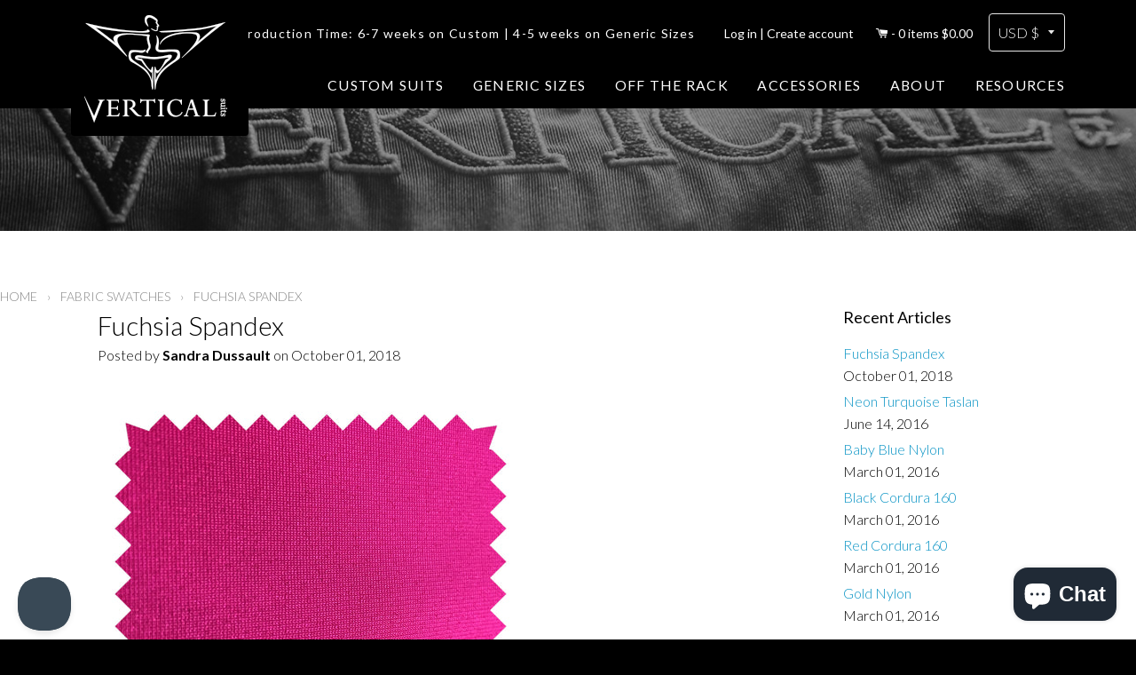

--- FILE ---
content_type: text/html; charset=utf-8
request_url: https://verticalsuits.com/blogs/fabric-swatches/gold-spandex-copy
body_size: 42889
content:
<!doctype html>
<!--[if lt IE 7]><html class="no-js lt-ie9 lt-ie8 lt-ie7" lang="en"> <![endif]-->
<!--[if IE 7]><html class="no-js lt-ie9 lt-ie8" lang="en"> <![endif]-->
<!--[if IE 8]><html class="no-js lt-ie9" lang="en"> <![endif]-->
<!--[if IE 9 ]><html class="ie9 no-js"> <![endif]-->
<!--[if (gt IE 9)|!(IE)]><!--> <html class="no-js"> <!--<![endif]-->
<head>
  
  <meta name="google-site-verification" content="ri4Ukm2onf-L31vEJBkoSSNJ0Xoe93gjrh2aZ8np7Mc" />


	<!-- Basic page needs ================================================== -->
	<meta charset="utf-8">
	<meta http-equiv="X-UA-Compatible" content="IE=edge,chrome=1">

	

	<!-- Title and description ================================================== -->
	<title>
	Fuchsia Spandex &ndash; Vertical Suits
	</title>

	
	<meta name="description" content="">
	

	<!-- Helpers ================================================== -->
	<!-- /snippets/social-meta-tags.liquid -->


	<meta property="og:type" content="article">
	<meta property="og:title" content="Fuchsia Spandex">
	
	
		
		
		
	<meta property="og:image" content="http://cdn.shopify.com/s/files/1/0847/6770/files/HOTPINK-LCRA_large.jpg?v=1538428559">
	<meta property="og:image:secure_url" content="https://cdn.shopify.com/s/files/1/0847/6770/files/HOTPINK-LCRA_large.jpg?v=1538428559">
		
	


	<meta property="og:description" content="">

	<meta property="og:url" content="https://verticalsuits.com/blogs/fabric-swatches/gold-spandex-copy">
	<meta property="og:site_name" content="Vertical Suits">





	<meta name="twitter:site" content="@verticalsuits">


	<meta name="twitter:card" content="summary">
	<meta name="twitter:title" content="Fuchsia Spandex">
	<meta name="twitter:description" content="">
	
	
		
		
		
	<meta property="twitter:image" content="//cdn.shopify.com/s/files/1/0847/6770/files/HOTPINK-LCRA_large.jpg?v=1538428559">
		
	


	<link rel="canonical" href="https://verticalsuits.com/blogs/fabric-swatches/gold-spandex-copy">
	<meta name="viewport" content="width=device-width,initial-scale=1">
	<meta name="theme-color" content="#000000">
	<link href='//fonts.googleapis.com/css?family=Lato:300,400,700,300italic,400italic,700italic' rel='stylesheet' type='text/css'>
	<link rel="stylesheet" href="//maxcdn.bootstrapcdn.com/font-awesome/4.3.0/css/font-awesome.min.css">

	<!-- CSS ================================================== -->
	<link href="//verticalsuits.com/cdn/shop/t/6/assets/timber.scss.css?v=91877465183917009631703093809" rel="stylesheet" type="text/css" media="all" />

	<!-- Header hook for plugins ================================================== -->
	<script>window.performance && window.performance.mark && window.performance.mark('shopify.content_for_header.start');</script><meta name="google-site-verification" content="ri4Ukm2onf-L31vEJBkoSSNJ0Xoe93gjrh2aZ8np7Mc">
<meta name="facebook-domain-verification" content="z3h3ginrqat4gznlo4truyckjf3ah0">
<meta id="shopify-digital-wallet" name="shopify-digital-wallet" content="/8476770/digital_wallets/dialog">
<meta name="shopify-checkout-api-token" content="569ccfd0f7dc4978ac76505907d84f38">
<link rel="alternate" type="application/atom+xml" title="Feed" href="/blogs/fabric-swatches.atom" />
<link rel="alternate" hreflang="x-default" href="https://verticalsuits.com/blogs/fabric-swatches/gold-spandex-copy">
<link rel="alternate" hreflang="en" href="https://verticalsuits.com/blogs/fabric-swatches/gold-spandex-copy">
<link rel="alternate" hreflang="en-HK" href="https://verticalsuits.com/en-hk/blogs/fabric-swatches/gold-spandex-copy">
<link rel="alternate" hreflang="en-SG" href="https://verticalsuits.com/en-sg/blogs/fabric-swatches/gold-spandex-copy">
<script async="async" src="/checkouts/internal/preloads.js?locale=en-US"></script>
<link rel="preconnect" href="https://shop.app" crossorigin="anonymous">
<script async="async" src="https://shop.app/checkouts/internal/preloads.js?locale=en-US&shop_id=8476770" crossorigin="anonymous"></script>
<script id="apple-pay-shop-capabilities" type="application/json">{"shopId":8476770,"countryCode":"CA","currencyCode":"USD","merchantCapabilities":["supports3DS"],"merchantId":"gid:\/\/shopify\/Shop\/8476770","merchantName":"Vertical Suits","requiredBillingContactFields":["postalAddress","email","phone"],"requiredShippingContactFields":["postalAddress","email","phone"],"shippingType":"shipping","supportedNetworks":["visa","masterCard","amex","discover","jcb"],"total":{"type":"pending","label":"Vertical Suits","amount":"1.00"},"shopifyPaymentsEnabled":true,"supportsSubscriptions":true}</script>
<script id="shopify-features" type="application/json">{"accessToken":"569ccfd0f7dc4978ac76505907d84f38","betas":["rich-media-storefront-analytics"],"domain":"verticalsuits.com","predictiveSearch":true,"shopId":8476770,"locale":"en"}</script>
<script>var Shopify = Shopify || {};
Shopify.shop = "vertical-suits.myshopify.com";
Shopify.locale = "en";
Shopify.currency = {"active":"USD","rate":"1.0"};
Shopify.country = "US";
Shopify.theme = {"name":"Vertical Suits - Fixed logo","id":149408481560,"schema_name":null,"schema_version":null,"theme_store_id":null,"role":"main"};
Shopify.theme.handle = "null";
Shopify.theme.style = {"id":null,"handle":null};
Shopify.cdnHost = "verticalsuits.com/cdn";
Shopify.routes = Shopify.routes || {};
Shopify.routes.root = "/";</script>
<script type="module">!function(o){(o.Shopify=o.Shopify||{}).modules=!0}(window);</script>
<script>!function(o){function n(){var o=[];function n(){o.push(Array.prototype.slice.apply(arguments))}return n.q=o,n}var t=o.Shopify=o.Shopify||{};t.loadFeatures=n(),t.autoloadFeatures=n()}(window);</script>
<script>
  window.ShopifyPay = window.ShopifyPay || {};
  window.ShopifyPay.apiHost = "shop.app\/pay";
  window.ShopifyPay.redirectState = null;
</script>
<script id="shop-js-analytics" type="application/json">{"pageType":"article"}</script>
<script defer="defer" async type="module" src="//verticalsuits.com/cdn/shopifycloud/shop-js/modules/v2/client.init-shop-cart-sync_WVOgQShq.en.esm.js"></script>
<script defer="defer" async type="module" src="//verticalsuits.com/cdn/shopifycloud/shop-js/modules/v2/chunk.common_C_13GLB1.esm.js"></script>
<script defer="defer" async type="module" src="//verticalsuits.com/cdn/shopifycloud/shop-js/modules/v2/chunk.modal_CLfMGd0m.esm.js"></script>
<script type="module">
  await import("//verticalsuits.com/cdn/shopifycloud/shop-js/modules/v2/client.init-shop-cart-sync_WVOgQShq.en.esm.js");
await import("//verticalsuits.com/cdn/shopifycloud/shop-js/modules/v2/chunk.common_C_13GLB1.esm.js");
await import("//verticalsuits.com/cdn/shopifycloud/shop-js/modules/v2/chunk.modal_CLfMGd0m.esm.js");

  window.Shopify.SignInWithShop?.initShopCartSync?.({"fedCMEnabled":true,"windoidEnabled":true});

</script>
<script>
  window.Shopify = window.Shopify || {};
  if (!window.Shopify.featureAssets) window.Shopify.featureAssets = {};
  window.Shopify.featureAssets['shop-js'] = {"shop-cart-sync":["modules/v2/client.shop-cart-sync_DuR37GeY.en.esm.js","modules/v2/chunk.common_C_13GLB1.esm.js","modules/v2/chunk.modal_CLfMGd0m.esm.js"],"init-fed-cm":["modules/v2/client.init-fed-cm_BucUoe6W.en.esm.js","modules/v2/chunk.common_C_13GLB1.esm.js","modules/v2/chunk.modal_CLfMGd0m.esm.js"],"shop-toast-manager":["modules/v2/client.shop-toast-manager_B0JfrpKj.en.esm.js","modules/v2/chunk.common_C_13GLB1.esm.js","modules/v2/chunk.modal_CLfMGd0m.esm.js"],"init-shop-cart-sync":["modules/v2/client.init-shop-cart-sync_WVOgQShq.en.esm.js","modules/v2/chunk.common_C_13GLB1.esm.js","modules/v2/chunk.modal_CLfMGd0m.esm.js"],"shop-button":["modules/v2/client.shop-button_B_U3bv27.en.esm.js","modules/v2/chunk.common_C_13GLB1.esm.js","modules/v2/chunk.modal_CLfMGd0m.esm.js"],"init-windoid":["modules/v2/client.init-windoid_DuP9q_di.en.esm.js","modules/v2/chunk.common_C_13GLB1.esm.js","modules/v2/chunk.modal_CLfMGd0m.esm.js"],"shop-cash-offers":["modules/v2/client.shop-cash-offers_BmULhtno.en.esm.js","modules/v2/chunk.common_C_13GLB1.esm.js","modules/v2/chunk.modal_CLfMGd0m.esm.js"],"pay-button":["modules/v2/client.pay-button_CrPSEbOK.en.esm.js","modules/v2/chunk.common_C_13GLB1.esm.js","modules/v2/chunk.modal_CLfMGd0m.esm.js"],"init-customer-accounts":["modules/v2/client.init-customer-accounts_jNk9cPYQ.en.esm.js","modules/v2/client.shop-login-button_DJ5ldayH.en.esm.js","modules/v2/chunk.common_C_13GLB1.esm.js","modules/v2/chunk.modal_CLfMGd0m.esm.js"],"avatar":["modules/v2/client.avatar_BTnouDA3.en.esm.js"],"checkout-modal":["modules/v2/client.checkout-modal_pBPyh9w8.en.esm.js","modules/v2/chunk.common_C_13GLB1.esm.js","modules/v2/chunk.modal_CLfMGd0m.esm.js"],"init-shop-for-new-customer-accounts":["modules/v2/client.init-shop-for-new-customer-accounts_BUoCy7a5.en.esm.js","modules/v2/client.shop-login-button_DJ5ldayH.en.esm.js","modules/v2/chunk.common_C_13GLB1.esm.js","modules/v2/chunk.modal_CLfMGd0m.esm.js"],"init-customer-accounts-sign-up":["modules/v2/client.init-customer-accounts-sign-up_CnczCz9H.en.esm.js","modules/v2/client.shop-login-button_DJ5ldayH.en.esm.js","modules/v2/chunk.common_C_13GLB1.esm.js","modules/v2/chunk.modal_CLfMGd0m.esm.js"],"init-shop-email-lookup-coordinator":["modules/v2/client.init-shop-email-lookup-coordinator_CzjY5t9o.en.esm.js","modules/v2/chunk.common_C_13GLB1.esm.js","modules/v2/chunk.modal_CLfMGd0m.esm.js"],"shop-follow-button":["modules/v2/client.shop-follow-button_CsYC63q7.en.esm.js","modules/v2/chunk.common_C_13GLB1.esm.js","modules/v2/chunk.modal_CLfMGd0m.esm.js"],"shop-login-button":["modules/v2/client.shop-login-button_DJ5ldayH.en.esm.js","modules/v2/chunk.common_C_13GLB1.esm.js","modules/v2/chunk.modal_CLfMGd0m.esm.js"],"shop-login":["modules/v2/client.shop-login_B9ccPdmx.en.esm.js","modules/v2/chunk.common_C_13GLB1.esm.js","modules/v2/chunk.modal_CLfMGd0m.esm.js"],"lead-capture":["modules/v2/client.lead-capture_D0K_KgYb.en.esm.js","modules/v2/chunk.common_C_13GLB1.esm.js","modules/v2/chunk.modal_CLfMGd0m.esm.js"],"payment-terms":["modules/v2/client.payment-terms_BWmiNN46.en.esm.js","modules/v2/chunk.common_C_13GLB1.esm.js","modules/v2/chunk.modal_CLfMGd0m.esm.js"]};
</script>
<script>(function() {
  var isLoaded = false;
  function asyncLoad() {
    if (isLoaded) return;
    isLoaded = true;
    var urls = ["https:\/\/scripttags.justuno.com\/shopify_justuno_8476770_67909.js?shop=vertical-suits.myshopify.com","https:\/\/cks3.amplifiedcdn.com\/ckjs.production.min.js?unique_id=vertical-suits.myshopify.com\u0026shop=vertical-suits.myshopify.com","https:\/\/ccjs.amplifiedcdn.com\/ccjs.umd.js?unique_id=vertical-suits.myshopify.com\u0026shop=vertical-suits.myshopify.com"];
    for (var i = 0; i < urls.length; i++) {
      var s = document.createElement('script');
      s.type = 'text/javascript';
      s.async = true;
      s.src = urls[i];
      var x = document.getElementsByTagName('script')[0];
      x.parentNode.insertBefore(s, x);
    }
  };
  if(window.attachEvent) {
    window.attachEvent('onload', asyncLoad);
  } else {
    window.addEventListener('load', asyncLoad, false);
  }
})();</script>
<script id="__st">var __st={"a":8476770,"offset":-28800,"reqid":"c8cdb2b1-04a3-4383-a9e6-92c8dd98fa48-1769668152","pageurl":"verticalsuits.com\/blogs\/fabric-swatches\/gold-spandex-copy","s":"articles-128891715644","u":"c063705d362f","p":"article","rtyp":"article","rid":128891715644};</script>
<script>window.ShopifyPaypalV4VisibilityTracking = true;</script>
<script id="captcha-bootstrap">!function(){'use strict';const t='contact',e='account',n='new_comment',o=[[t,t],['blogs',n],['comments',n],[t,'customer']],c=[[e,'customer_login'],[e,'guest_login'],[e,'recover_customer_password'],[e,'create_customer']],r=t=>t.map((([t,e])=>`form[action*='/${t}']:not([data-nocaptcha='true']) input[name='form_type'][value='${e}']`)).join(','),a=t=>()=>t?[...document.querySelectorAll(t)].map((t=>t.form)):[];function s(){const t=[...o],e=r(t);return a(e)}const i='password',u='form_key',d=['recaptcha-v3-token','g-recaptcha-response','h-captcha-response',i],f=()=>{try{return window.sessionStorage}catch{return}},m='__shopify_v',_=t=>t.elements[u];function p(t,e,n=!1){try{const o=window.sessionStorage,c=JSON.parse(o.getItem(e)),{data:r}=function(t){const{data:e,action:n}=t;return t[m]||n?{data:e,action:n}:{data:t,action:n}}(c);for(const[e,n]of Object.entries(r))t.elements[e]&&(t.elements[e].value=n);n&&o.removeItem(e)}catch(o){console.error('form repopulation failed',{error:o})}}const l='form_type',E='cptcha';function T(t){t.dataset[E]=!0}const w=window,h=w.document,L='Shopify',v='ce_forms',y='captcha';let A=!1;((t,e)=>{const n=(g='f06e6c50-85a8-45c8-87d0-21a2b65856fe',I='https://cdn.shopify.com/shopifycloud/storefront-forms-hcaptcha/ce_storefront_forms_captcha_hcaptcha.v1.5.2.iife.js',D={infoText:'Protected by hCaptcha',privacyText:'Privacy',termsText:'Terms'},(t,e,n)=>{const o=w[L][v],c=o.bindForm;if(c)return c(t,g,e,D).then(n);var r;o.q.push([[t,g,e,D],n]),r=I,A||(h.body.append(Object.assign(h.createElement('script'),{id:'captcha-provider',async:!0,src:r})),A=!0)});var g,I,D;w[L]=w[L]||{},w[L][v]=w[L][v]||{},w[L][v].q=[],w[L][y]=w[L][y]||{},w[L][y].protect=function(t,e){n(t,void 0,e),T(t)},Object.freeze(w[L][y]),function(t,e,n,w,h,L){const[v,y,A,g]=function(t,e,n){const i=e?o:[],u=t?c:[],d=[...i,...u],f=r(d),m=r(i),_=r(d.filter((([t,e])=>n.includes(e))));return[a(f),a(m),a(_),s()]}(w,h,L),I=t=>{const e=t.target;return e instanceof HTMLFormElement?e:e&&e.form},D=t=>v().includes(t);t.addEventListener('submit',(t=>{const e=I(t);if(!e)return;const n=D(e)&&!e.dataset.hcaptchaBound&&!e.dataset.recaptchaBound,o=_(e),c=g().includes(e)&&(!o||!o.value);(n||c)&&t.preventDefault(),c&&!n&&(function(t){try{if(!f())return;!function(t){const e=f();if(!e)return;const n=_(t);if(!n)return;const o=n.value;o&&e.removeItem(o)}(t);const e=Array.from(Array(32),(()=>Math.random().toString(36)[2])).join('');!function(t,e){_(t)||t.append(Object.assign(document.createElement('input'),{type:'hidden',name:u})),t.elements[u].value=e}(t,e),function(t,e){const n=f();if(!n)return;const o=[...t.querySelectorAll(`input[type='${i}']`)].map((({name:t})=>t)),c=[...d,...o],r={};for(const[a,s]of new FormData(t).entries())c.includes(a)||(r[a]=s);n.setItem(e,JSON.stringify({[m]:1,action:t.action,data:r}))}(t,e)}catch(e){console.error('failed to persist form',e)}}(e),e.submit())}));const S=(t,e)=>{t&&!t.dataset[E]&&(n(t,e.some((e=>e===t))),T(t))};for(const o of['focusin','change'])t.addEventListener(o,(t=>{const e=I(t);D(e)&&S(e,y())}));const B=e.get('form_key'),M=e.get(l),P=B&&M;t.addEventListener('DOMContentLoaded',(()=>{const t=y();if(P)for(const e of t)e.elements[l].value===M&&p(e,B);[...new Set([...A(),...v().filter((t=>'true'===t.dataset.shopifyCaptcha))])].forEach((e=>S(e,t)))}))}(h,new URLSearchParams(w.location.search),n,t,e,['guest_login'])})(!0,!0)}();</script>
<script integrity="sha256-4kQ18oKyAcykRKYeNunJcIwy7WH5gtpwJnB7kiuLZ1E=" data-source-attribution="shopify.loadfeatures" defer="defer" src="//verticalsuits.com/cdn/shopifycloud/storefront/assets/storefront/load_feature-a0a9edcb.js" crossorigin="anonymous"></script>
<script crossorigin="anonymous" defer="defer" src="//verticalsuits.com/cdn/shopifycloud/storefront/assets/shopify_pay/storefront-65b4c6d7.js?v=20250812"></script>
<script data-source-attribution="shopify.dynamic_checkout.dynamic.init">var Shopify=Shopify||{};Shopify.PaymentButton=Shopify.PaymentButton||{isStorefrontPortableWallets:!0,init:function(){window.Shopify.PaymentButton.init=function(){};var t=document.createElement("script");t.src="https://verticalsuits.com/cdn/shopifycloud/portable-wallets/latest/portable-wallets.en.js",t.type="module",document.head.appendChild(t)}};
</script>
<script data-source-attribution="shopify.dynamic_checkout.buyer_consent">
  function portableWalletsHideBuyerConsent(e){var t=document.getElementById("shopify-buyer-consent"),n=document.getElementById("shopify-subscription-policy-button");t&&n&&(t.classList.add("hidden"),t.setAttribute("aria-hidden","true"),n.removeEventListener("click",e))}function portableWalletsShowBuyerConsent(e){var t=document.getElementById("shopify-buyer-consent"),n=document.getElementById("shopify-subscription-policy-button");t&&n&&(t.classList.remove("hidden"),t.removeAttribute("aria-hidden"),n.addEventListener("click",e))}window.Shopify?.PaymentButton&&(window.Shopify.PaymentButton.hideBuyerConsent=portableWalletsHideBuyerConsent,window.Shopify.PaymentButton.showBuyerConsent=portableWalletsShowBuyerConsent);
</script>
<script data-source-attribution="shopify.dynamic_checkout.cart.bootstrap">document.addEventListener("DOMContentLoaded",(function(){function t(){return document.querySelector("shopify-accelerated-checkout-cart, shopify-accelerated-checkout")}if(t())Shopify.PaymentButton.init();else{new MutationObserver((function(e,n){t()&&(Shopify.PaymentButton.init(),n.disconnect())})).observe(document.body,{childList:!0,subtree:!0})}}));
</script>
<link id="shopify-accelerated-checkout-styles" rel="stylesheet" media="screen" href="https://verticalsuits.com/cdn/shopifycloud/portable-wallets/latest/accelerated-checkout-backwards-compat.css" crossorigin="anonymous">
<style id="shopify-accelerated-checkout-cart">
        #shopify-buyer-consent {
  margin-top: 1em;
  display: inline-block;
  width: 100%;
}

#shopify-buyer-consent.hidden {
  display: none;
}

#shopify-subscription-policy-button {
  background: none;
  border: none;
  padding: 0;
  text-decoration: underline;
  font-size: inherit;
  cursor: pointer;
}

#shopify-subscription-policy-button::before {
  box-shadow: none;
}

      </style>

<script>window.performance && window.performance.mark && window.performance.mark('shopify.content_for_header.end');</script>
	<!-- /snippets/oldIE-js.liquid -->


<!--[if lt IE 9]>
<script src="//html5shiv.googlecode.com/svn/trunk/html5.js" type="text/javascript"></script>
<script src="//verticalsuits.com/cdn/shop/t/6/assets/respond.min.js?v=52248677837542619231683792196" type="text/javascript"></script>
<link href="//verticalsuits.com/cdn/shop/t/6/assets/respond-proxy.html" id="respond-proxy" rel="respond-proxy" />
<link href="//verticalsuits.com/search?q=915c0c7b4643cd6bf6f45ce634318a74" id="respond-redirect" rel="respond-redirect" />
<script src="//verticalsuits.com/search?q=915c0c7b4643cd6bf6f45ce634318a74" type="text/javascript"></script>
<![endif]-->



	<script src="//ajax.googleapis.com/ajax/libs/jquery/1.11.0/jquery.min.js" type="text/javascript"></script>
	<script src="//verticalsuits.com/cdn/shop/t/6/assets/jquery.easyModal.js?v=138106274679799576121683792196" type="text/javascript"></script>
	<script src="//verticalsuits.com/cdn/shop/t/6/assets/modernizr.min.js?v=137617515274177302221683792196" type="text/javascript"></script>

	
	
 





































<!-- BeginConsistentCartAddon -->  <script>    Shopify.customer_logged_in = false ;  Shopify.customer_email = "" ;  Shopify.log_uuids = true;    </script>  <!-- EndConsistentCartAddon -->
<script src="https://cdn.shopify.com/extensions/019b97b0-6350-7631-8123-95494b086580/socialwidget-instafeed-78/assets/social-widget.min.js" type="text/javascript" defer="defer"></script>
<script src="https://cdn.shopify.com/extensions/e8878072-2f6b-4e89-8082-94b04320908d/inbox-1254/assets/inbox-chat-loader.js" type="text/javascript" defer="defer"></script>
<link href="https://monorail-edge.shopifysvc.com" rel="dns-prefetch">
<script>(function(){if ("sendBeacon" in navigator && "performance" in window) {try {var session_token_from_headers = performance.getEntriesByType('navigation')[0].serverTiming.find(x => x.name == '_s').description;} catch {var session_token_from_headers = undefined;}var session_cookie_matches = document.cookie.match(/_shopify_s=([^;]*)/);var session_token_from_cookie = session_cookie_matches && session_cookie_matches.length === 2 ? session_cookie_matches[1] : "";var session_token = session_token_from_headers || session_token_from_cookie || "";function handle_abandonment_event(e) {var entries = performance.getEntries().filter(function(entry) {return /monorail-edge.shopifysvc.com/.test(entry.name);});if (!window.abandonment_tracked && entries.length === 0) {window.abandonment_tracked = true;var currentMs = Date.now();var navigation_start = performance.timing.navigationStart;var payload = {shop_id: 8476770,url: window.location.href,navigation_start,duration: currentMs - navigation_start,session_token,page_type: "article"};window.navigator.sendBeacon("https://monorail-edge.shopifysvc.com/v1/produce", JSON.stringify({schema_id: "online_store_buyer_site_abandonment/1.1",payload: payload,metadata: {event_created_at_ms: currentMs,event_sent_at_ms: currentMs}}));}}window.addEventListener('pagehide', handle_abandonment_event);}}());</script>
<script id="web-pixels-manager-setup">(function e(e,d,r,n,o){if(void 0===o&&(o={}),!Boolean(null===(a=null===(i=window.Shopify)||void 0===i?void 0:i.analytics)||void 0===a?void 0:a.replayQueue)){var i,a;window.Shopify=window.Shopify||{};var t=window.Shopify;t.analytics=t.analytics||{};var s=t.analytics;s.replayQueue=[],s.publish=function(e,d,r){return s.replayQueue.push([e,d,r]),!0};try{self.performance.mark("wpm:start")}catch(e){}var l=function(){var e={modern:/Edge?\/(1{2}[4-9]|1[2-9]\d|[2-9]\d{2}|\d{4,})\.\d+(\.\d+|)|Firefox\/(1{2}[4-9]|1[2-9]\d|[2-9]\d{2}|\d{4,})\.\d+(\.\d+|)|Chrom(ium|e)\/(9{2}|\d{3,})\.\d+(\.\d+|)|(Maci|X1{2}).+ Version\/(15\.\d+|(1[6-9]|[2-9]\d|\d{3,})\.\d+)([,.]\d+|)( \(\w+\)|)( Mobile\/\w+|) Safari\/|Chrome.+OPR\/(9{2}|\d{3,})\.\d+\.\d+|(CPU[ +]OS|iPhone[ +]OS|CPU[ +]iPhone|CPU IPhone OS|CPU iPad OS)[ +]+(15[._]\d+|(1[6-9]|[2-9]\d|\d{3,})[._]\d+)([._]\d+|)|Android:?[ /-](13[3-9]|1[4-9]\d|[2-9]\d{2}|\d{4,})(\.\d+|)(\.\d+|)|Android.+Firefox\/(13[5-9]|1[4-9]\d|[2-9]\d{2}|\d{4,})\.\d+(\.\d+|)|Android.+Chrom(ium|e)\/(13[3-9]|1[4-9]\d|[2-9]\d{2}|\d{4,})\.\d+(\.\d+|)|SamsungBrowser\/([2-9]\d|\d{3,})\.\d+/,legacy:/Edge?\/(1[6-9]|[2-9]\d|\d{3,})\.\d+(\.\d+|)|Firefox\/(5[4-9]|[6-9]\d|\d{3,})\.\d+(\.\d+|)|Chrom(ium|e)\/(5[1-9]|[6-9]\d|\d{3,})\.\d+(\.\d+|)([\d.]+$|.*Safari\/(?![\d.]+ Edge\/[\d.]+$))|(Maci|X1{2}).+ Version\/(10\.\d+|(1[1-9]|[2-9]\d|\d{3,})\.\d+)([,.]\d+|)( \(\w+\)|)( Mobile\/\w+|) Safari\/|Chrome.+OPR\/(3[89]|[4-9]\d|\d{3,})\.\d+\.\d+|(CPU[ +]OS|iPhone[ +]OS|CPU[ +]iPhone|CPU IPhone OS|CPU iPad OS)[ +]+(10[._]\d+|(1[1-9]|[2-9]\d|\d{3,})[._]\d+)([._]\d+|)|Android:?[ /-](13[3-9]|1[4-9]\d|[2-9]\d{2}|\d{4,})(\.\d+|)(\.\d+|)|Mobile Safari.+OPR\/([89]\d|\d{3,})\.\d+\.\d+|Android.+Firefox\/(13[5-9]|1[4-9]\d|[2-9]\d{2}|\d{4,})\.\d+(\.\d+|)|Android.+Chrom(ium|e)\/(13[3-9]|1[4-9]\d|[2-9]\d{2}|\d{4,})\.\d+(\.\d+|)|Android.+(UC? ?Browser|UCWEB|U3)[ /]?(15\.([5-9]|\d{2,})|(1[6-9]|[2-9]\d|\d{3,})\.\d+)\.\d+|SamsungBrowser\/(5\.\d+|([6-9]|\d{2,})\.\d+)|Android.+MQ{2}Browser\/(14(\.(9|\d{2,})|)|(1[5-9]|[2-9]\d|\d{3,})(\.\d+|))(\.\d+|)|K[Aa][Ii]OS\/(3\.\d+|([4-9]|\d{2,})\.\d+)(\.\d+|)/},d=e.modern,r=e.legacy,n=navigator.userAgent;return n.match(d)?"modern":n.match(r)?"legacy":"unknown"}(),u="modern"===l?"modern":"legacy",c=(null!=n?n:{modern:"",legacy:""})[u],f=function(e){return[e.baseUrl,"/wpm","/b",e.hashVersion,"modern"===e.buildTarget?"m":"l",".js"].join("")}({baseUrl:d,hashVersion:r,buildTarget:u}),m=function(e){var d=e.version,r=e.bundleTarget,n=e.surface,o=e.pageUrl,i=e.monorailEndpoint;return{emit:function(e){var a=e.status,t=e.errorMsg,s=(new Date).getTime(),l=JSON.stringify({metadata:{event_sent_at_ms:s},events:[{schema_id:"web_pixels_manager_load/3.1",payload:{version:d,bundle_target:r,page_url:o,status:a,surface:n,error_msg:t},metadata:{event_created_at_ms:s}}]});if(!i)return console&&console.warn&&console.warn("[Web Pixels Manager] No Monorail endpoint provided, skipping logging."),!1;try{return self.navigator.sendBeacon.bind(self.navigator)(i,l)}catch(e){}var u=new XMLHttpRequest;try{return u.open("POST",i,!0),u.setRequestHeader("Content-Type","text/plain"),u.send(l),!0}catch(e){return console&&console.warn&&console.warn("[Web Pixels Manager] Got an unhandled error while logging to Monorail."),!1}}}}({version:r,bundleTarget:l,surface:e.surface,pageUrl:self.location.href,monorailEndpoint:e.monorailEndpoint});try{o.browserTarget=l,function(e){var d=e.src,r=e.async,n=void 0===r||r,o=e.onload,i=e.onerror,a=e.sri,t=e.scriptDataAttributes,s=void 0===t?{}:t,l=document.createElement("script"),u=document.querySelector("head"),c=document.querySelector("body");if(l.async=n,l.src=d,a&&(l.integrity=a,l.crossOrigin="anonymous"),s)for(var f in s)if(Object.prototype.hasOwnProperty.call(s,f))try{l.dataset[f]=s[f]}catch(e){}if(o&&l.addEventListener("load",o),i&&l.addEventListener("error",i),u)u.appendChild(l);else{if(!c)throw new Error("Did not find a head or body element to append the script");c.appendChild(l)}}({src:f,async:!0,onload:function(){if(!function(){var e,d;return Boolean(null===(d=null===(e=window.Shopify)||void 0===e?void 0:e.analytics)||void 0===d?void 0:d.initialized)}()){var d=window.webPixelsManager.init(e)||void 0;if(d){var r=window.Shopify.analytics;r.replayQueue.forEach((function(e){var r=e[0],n=e[1],o=e[2];d.publishCustomEvent(r,n,o)})),r.replayQueue=[],r.publish=d.publishCustomEvent,r.visitor=d.visitor,r.initialized=!0}}},onerror:function(){return m.emit({status:"failed",errorMsg:"".concat(f," has failed to load")})},sri:function(e){var d=/^sha384-[A-Za-z0-9+/=]+$/;return"string"==typeof e&&d.test(e)}(c)?c:"",scriptDataAttributes:o}),m.emit({status:"loading"})}catch(e){m.emit({status:"failed",errorMsg:(null==e?void 0:e.message)||"Unknown error"})}}})({shopId: 8476770,storefrontBaseUrl: "https://verticalsuits.com",extensionsBaseUrl: "https://extensions.shopifycdn.com/cdn/shopifycloud/web-pixels-manager",monorailEndpoint: "https://monorail-edge.shopifysvc.com/unstable/produce_batch",surface: "storefront-renderer",enabledBetaFlags: ["2dca8a86"],webPixelsConfigList: [{"id":"714408216","configuration":"{\"config\":\"{\\\"pixel_id\\\":\\\"G-YX7PPQ6DT4\\\",\\\"target_country\\\":\\\"US\\\",\\\"gtag_events\\\":[{\\\"type\\\":\\\"search\\\",\\\"action_label\\\":[\\\"G-YX7PPQ6DT4\\\",\\\"AW-834476541\\\/fxsvCIOdm4gBEP2z9I0D\\\"]},{\\\"type\\\":\\\"begin_checkout\\\",\\\"action_label\\\":[\\\"G-YX7PPQ6DT4\\\",\\\"AW-834476541\\\/diu5CICdm4gBEP2z9I0D\\\"]},{\\\"type\\\":\\\"view_item\\\",\\\"action_label\\\":[\\\"G-YX7PPQ6DT4\\\",\\\"AW-834476541\\\/TyfvCLebm4gBEP2z9I0D\\\",\\\"MC-QFJJ71BTFT\\\"]},{\\\"type\\\":\\\"purchase\\\",\\\"action_label\\\":[\\\"G-YX7PPQ6DT4\\\",\\\"AW-834476541\\\/M6ItCLSbm4gBEP2z9I0D\\\",\\\"MC-QFJJ71BTFT\\\"]},{\\\"type\\\":\\\"page_view\\\",\\\"action_label\\\":[\\\"G-YX7PPQ6DT4\\\",\\\"AW-834476541\\\/pGVTCLGbm4gBEP2z9I0D\\\",\\\"MC-QFJJ71BTFT\\\"]},{\\\"type\\\":\\\"add_payment_info\\\",\\\"action_label\\\":[\\\"G-YX7PPQ6DT4\\\",\\\"AW-834476541\\\/AfGvCIadm4gBEP2z9I0D\\\"]},{\\\"type\\\":\\\"add_to_cart\\\",\\\"action_label\\\":[\\\"G-YX7PPQ6DT4\\\",\\\"AW-834476541\\\/oUAgCP2cm4gBEP2z9I0D\\\"]}],\\\"enable_monitoring_mode\\\":false}\"}","eventPayloadVersion":"v1","runtimeContext":"OPEN","scriptVersion":"b2a88bafab3e21179ed38636efcd8a93","type":"APP","apiClientId":1780363,"privacyPurposes":[],"dataSharingAdjustments":{"protectedCustomerApprovalScopes":["read_customer_address","read_customer_email","read_customer_name","read_customer_personal_data","read_customer_phone"]}},{"id":"313196824","configuration":"{\"pixel_id\":\"875337869275786\",\"pixel_type\":\"facebook_pixel\",\"metaapp_system_user_token\":\"-\"}","eventPayloadVersion":"v1","runtimeContext":"OPEN","scriptVersion":"ca16bc87fe92b6042fbaa3acc2fbdaa6","type":"APP","apiClientId":2329312,"privacyPurposes":["ANALYTICS","MARKETING","SALE_OF_DATA"],"dataSharingAdjustments":{"protectedCustomerApprovalScopes":["read_customer_address","read_customer_email","read_customer_name","read_customer_personal_data","read_customer_phone"]}},{"id":"shopify-app-pixel","configuration":"{}","eventPayloadVersion":"v1","runtimeContext":"STRICT","scriptVersion":"0450","apiClientId":"shopify-pixel","type":"APP","privacyPurposes":["ANALYTICS","MARKETING"]},{"id":"shopify-custom-pixel","eventPayloadVersion":"v1","runtimeContext":"LAX","scriptVersion":"0450","apiClientId":"shopify-pixel","type":"CUSTOM","privacyPurposes":["ANALYTICS","MARKETING"]}],isMerchantRequest: false,initData: {"shop":{"name":"Vertical Suits","paymentSettings":{"currencyCode":"USD"},"myshopifyDomain":"vertical-suits.myshopify.com","countryCode":"CA","storefrontUrl":"https:\/\/verticalsuits.com"},"customer":null,"cart":null,"checkout":null,"productVariants":[],"purchasingCompany":null},},"https://verticalsuits.com/cdn","1d2a099fw23dfb22ep557258f5m7a2edbae",{"modern":"","legacy":""},{"shopId":"8476770","storefrontBaseUrl":"https:\/\/verticalsuits.com","extensionBaseUrl":"https:\/\/extensions.shopifycdn.com\/cdn\/shopifycloud\/web-pixels-manager","surface":"storefront-renderer","enabledBetaFlags":"[\"2dca8a86\"]","isMerchantRequest":"false","hashVersion":"1d2a099fw23dfb22ep557258f5m7a2edbae","publish":"custom","events":"[[\"page_viewed\",{}]]"});</script><script>
  window.ShopifyAnalytics = window.ShopifyAnalytics || {};
  window.ShopifyAnalytics.meta = window.ShopifyAnalytics.meta || {};
  window.ShopifyAnalytics.meta.currency = 'USD';
  var meta = {"page":{"pageType":"article","resourceType":"article","resourceId":128891715644,"requestId":"c8cdb2b1-04a3-4383-a9e6-92c8dd98fa48-1769668152"}};
  for (var attr in meta) {
    window.ShopifyAnalytics.meta[attr] = meta[attr];
  }
</script>
<script class="analytics">
  (function () {
    var customDocumentWrite = function(content) {
      var jquery = null;

      if (window.jQuery) {
        jquery = window.jQuery;
      } else if (window.Checkout && window.Checkout.$) {
        jquery = window.Checkout.$;
      }

      if (jquery) {
        jquery('body').append(content);
      }
    };

    var hasLoggedConversion = function(token) {
      if (token) {
        return document.cookie.indexOf('loggedConversion=' + token) !== -1;
      }
      return false;
    }

    var setCookieIfConversion = function(token) {
      if (token) {
        var twoMonthsFromNow = new Date(Date.now());
        twoMonthsFromNow.setMonth(twoMonthsFromNow.getMonth() + 2);

        document.cookie = 'loggedConversion=' + token + '; expires=' + twoMonthsFromNow;
      }
    }

    var trekkie = window.ShopifyAnalytics.lib = window.trekkie = window.trekkie || [];
    if (trekkie.integrations) {
      return;
    }
    trekkie.methods = [
      'identify',
      'page',
      'ready',
      'track',
      'trackForm',
      'trackLink'
    ];
    trekkie.factory = function(method) {
      return function() {
        var args = Array.prototype.slice.call(arguments);
        args.unshift(method);
        trekkie.push(args);
        return trekkie;
      };
    };
    for (var i = 0; i < trekkie.methods.length; i++) {
      var key = trekkie.methods[i];
      trekkie[key] = trekkie.factory(key);
    }
    trekkie.load = function(config) {
      trekkie.config = config || {};
      trekkie.config.initialDocumentCookie = document.cookie;
      var first = document.getElementsByTagName('script')[0];
      var script = document.createElement('script');
      script.type = 'text/javascript';
      script.onerror = function(e) {
        var scriptFallback = document.createElement('script');
        scriptFallback.type = 'text/javascript';
        scriptFallback.onerror = function(error) {
                var Monorail = {
      produce: function produce(monorailDomain, schemaId, payload) {
        var currentMs = new Date().getTime();
        var event = {
          schema_id: schemaId,
          payload: payload,
          metadata: {
            event_created_at_ms: currentMs,
            event_sent_at_ms: currentMs
          }
        };
        return Monorail.sendRequest("https://" + monorailDomain + "/v1/produce", JSON.stringify(event));
      },
      sendRequest: function sendRequest(endpointUrl, payload) {
        // Try the sendBeacon API
        if (window && window.navigator && typeof window.navigator.sendBeacon === 'function' && typeof window.Blob === 'function' && !Monorail.isIos12()) {
          var blobData = new window.Blob([payload], {
            type: 'text/plain'
          });

          if (window.navigator.sendBeacon(endpointUrl, blobData)) {
            return true;
          } // sendBeacon was not successful

        } // XHR beacon

        var xhr = new XMLHttpRequest();

        try {
          xhr.open('POST', endpointUrl);
          xhr.setRequestHeader('Content-Type', 'text/plain');
          xhr.send(payload);
        } catch (e) {
          console.log(e);
        }

        return false;
      },
      isIos12: function isIos12() {
        return window.navigator.userAgent.lastIndexOf('iPhone; CPU iPhone OS 12_') !== -1 || window.navigator.userAgent.lastIndexOf('iPad; CPU OS 12_') !== -1;
      }
    };
    Monorail.produce('monorail-edge.shopifysvc.com',
      'trekkie_storefront_load_errors/1.1',
      {shop_id: 8476770,
      theme_id: 149408481560,
      app_name: "storefront",
      context_url: window.location.href,
      source_url: "//verticalsuits.com/cdn/s/trekkie.storefront.a804e9514e4efded663580eddd6991fcc12b5451.min.js"});

        };
        scriptFallback.async = true;
        scriptFallback.src = '//verticalsuits.com/cdn/s/trekkie.storefront.a804e9514e4efded663580eddd6991fcc12b5451.min.js';
        first.parentNode.insertBefore(scriptFallback, first);
      };
      script.async = true;
      script.src = '//verticalsuits.com/cdn/s/trekkie.storefront.a804e9514e4efded663580eddd6991fcc12b5451.min.js';
      first.parentNode.insertBefore(script, first);
    };
    trekkie.load(
      {"Trekkie":{"appName":"storefront","development":false,"defaultAttributes":{"shopId":8476770,"isMerchantRequest":null,"themeId":149408481560,"themeCityHash":"12657170472624153934","contentLanguage":"en","currency":"USD","eventMetadataId":"d35f7d90-7314-4083-b90f-ea810ce38959"},"isServerSideCookieWritingEnabled":true,"monorailRegion":"shop_domain","enabledBetaFlags":["65f19447","b5387b81"]},"Session Attribution":{},"S2S":{"facebookCapiEnabled":true,"source":"trekkie-storefront-renderer","apiClientId":580111}}
    );

    var loaded = false;
    trekkie.ready(function() {
      if (loaded) return;
      loaded = true;

      window.ShopifyAnalytics.lib = window.trekkie;

      var originalDocumentWrite = document.write;
      document.write = customDocumentWrite;
      try { window.ShopifyAnalytics.merchantGoogleAnalytics.call(this); } catch(error) {};
      document.write = originalDocumentWrite;

      window.ShopifyAnalytics.lib.page(null,{"pageType":"article","resourceType":"article","resourceId":128891715644,"requestId":"c8cdb2b1-04a3-4383-a9e6-92c8dd98fa48-1769668152","shopifyEmitted":true});

      var match = window.location.pathname.match(/checkouts\/(.+)\/(thank_you|post_purchase)/)
      var token = match? match[1]: undefined;
      if (!hasLoggedConversion(token)) {
        setCookieIfConversion(token);
        
      }
    });


        var eventsListenerScript = document.createElement('script');
        eventsListenerScript.async = true;
        eventsListenerScript.src = "//verticalsuits.com/cdn/shopifycloud/storefront/assets/shop_events_listener-3da45d37.js";
        document.getElementsByTagName('head')[0].appendChild(eventsListenerScript);

})();</script>
  <script>
  if (!window.ga || (window.ga && typeof window.ga !== 'function')) {
    window.ga = function ga() {
      (window.ga.q = window.ga.q || []).push(arguments);
      if (window.Shopify && window.Shopify.analytics && typeof window.Shopify.analytics.publish === 'function') {
        window.Shopify.analytics.publish("ga_stub_called", {}, {sendTo: "google_osp_migration"});
      }
      console.error("Shopify's Google Analytics stub called with:", Array.from(arguments), "\nSee https://help.shopify.com/manual/promoting-marketing/pixels/pixel-migration#google for more information.");
    };
    if (window.Shopify && window.Shopify.analytics && typeof window.Shopify.analytics.publish === 'function') {
      window.Shopify.analytics.publish("ga_stub_initialized", {}, {sendTo: "google_osp_migration"});
    }
  }
</script>
<script
  defer
  src="https://verticalsuits.com/cdn/shopifycloud/perf-kit/shopify-perf-kit-3.1.0.min.js"
  data-application="storefront-renderer"
  data-shop-id="8476770"
  data-render-region="gcp-us-central1"
  data-page-type="article"
  data-theme-instance-id="149408481560"
  data-theme-name=""
  data-theme-version=""
  data-monorail-region="shop_domain"
  data-resource-timing-sampling-rate="10"
  data-shs="true"
  data-shs-beacon="true"
  data-shs-export-with-fetch="true"
  data-shs-logs-sample-rate="1"
  data-shs-beacon-endpoint="https://verticalsuits.com/api/collect"
></script>
</head>


<body id="fuchsia-spandex" class="template-article" ontouchstart="">

	<div id="NavDrawer" class="drawer drawer--left">
		<div class="drawer__head
er">
			<div class="drawer__title h3">Browse Vertical Suits</div>
			<div class="drawer__close js-drawer-close">
				<button type="button" class="icon-fallback-text">
					<span class="icon icon-x" aria-hidden="true"></span>
					<span class="fallback-text">Close menu</span>
				</button>
			</div>
		</div>
		<!-- begin mobile-nav -->
<style>
  .mobile-nav { margin-top: 0; }
  .mobile-nav__sublist .shop-nav__sublist { display: none; }
</style>
<ul class="mobile-nav">
	
		
		
		
			<li class="mobile-nav__item" aria-haspopup="true">
				<div class="mobile-nav__has-sublist">
					<span class="mobile-nav__link">Custom Suits</span>
					<div class="mobile-nav__toggle">
						<button type="button" class="icon-fallback-text mobile-nav__toggle-open nav__toggle">
							<span class="icon icon-arrow-down" aria-hidden="true"></span>
							<span class="fallback-text">See More</span>
						</button>
						<button type="button" class="icon-fallback-text mobile-nav__toggle-close nav__toggle">
							<span class="icon icon-minus" aria-hidden="true"></span>
							<span class="fallback-text">"Close Cart"</span>
						</button>
					</div>
				</div>

				<ul class="mobile-nav__sublist">
					

						<li class="mobile-nav__item ">
							
								<a href="/collections/skydiving-tunnel-suits" class="mobile-nav__link">Sky + Tunnel</a>
							
						</li>
					

						<li class="mobile-nav__item ">
							
								<a href="/collections/freefly-sky" class="mobile-nav__link">Sky</a>
							
						</li>
					

						<li class="mobile-nav__item ">
							
								<a href="/collections/relative-work" class="mobile-nav__link">Formation Skydiving</a>
							
						</li>
					

						<li class="mobile-nav__item ">
							
								<a href="/collections/summer-suits" class="mobile-nav__link">Summer Suits</a>
							
						</li>
					

						<li class="mobile-nav__item ">
							
								<a href="/collections/swoop-shorts" class="mobile-nav__link">Shorts</a>
							
						</li>
					

						<li class="mobile-nav__item ">
							
								<a href="/collections/skydiving-pants" class="mobile-nav__link">Pants</a>
							
						</li>
					

						<li class="mobile-nav__item ">
							
								<a href="/collections/skydiving-jackets" class="mobile-nav__link">Jackets</a>
							
						</li>
					

						<li class="mobile-nav__item ">
							
								<a href="/collections/kids-youth" class="mobile-nav__link">Kids &amp; Youth</a>
							
						</li>
					
				</ul>
			</li>
		
	
		
		
		
			<li class="mobile-nav__item" aria-haspopup="true">
				<div class="mobile-nav__has-sublist">
					<span class="mobile-nav__link">Generic Sizes</span>
					<div class="mobile-nav__toggle">
						<button type="button" class="icon-fallback-text mobile-nav__toggle-open nav__toggle">
							<span class="icon icon-arrow-down" aria-hidden="true"></span>
							<span class="fallback-text">See More</span>
						</button>
						<button type="button" class="icon-fallback-text mobile-nav__toggle-close nav__toggle">
							<span class="icon icon-minus" aria-hidden="true"></span>
							<span class="fallback-text">"Close Cart"</span>
						</button>
					</div>
				</div>

				<ul class="mobile-nav__sublist">
					

						<li class="mobile-nav__item ">
							
								<a href="/collections/generic-swoop" class="mobile-nav__link">Swoop Shorts</a>
							
						</li>
					

						<li class="mobile-nav__item ">
							
								<a href="/products/z-suit-generic-jacket" class="mobile-nav__link">Generic Camera Jackets</a>
							
						</li>
					

						<li class="mobile-nav__item ">
							
								<a href="/collections/generic-pants" class="mobile-nav__link">Pants</a>
							
						</li>
					

						<li class="mobile-nav__item ">
							
								<a href="/products/sky-shorts" class="mobile-nav__link">Sky Shorts</a>
							
						</li>
					

						<li class="mobile-nav__item ">
							
								<a href="/products/sky-generic-leggings" class="mobile-nav__link">Sky Leggings</a>
							
						</li>
					

						<li class="mobile-nav__item ">
							
								<a href="/collections/tandems-students" class="mobile-nav__link">DZ &amp; Students</a>
							
						</li>
					
				</ul>
			</li>
		
	
		
		
		
			<li class="mobile-nav__item" aria-haspopup="true">
				<div class="mobile-nav__has-sublist">
					<span class="mobile-nav__link">Off the Rack</span>
					<div class="mobile-nav__toggle">
						<button type="button" class="icon-fallback-text mobile-nav__toggle-open nav__toggle">
							<span class="icon icon-arrow-down" aria-hidden="true"></span>
							<span class="fallback-text">See More</span>
						</button>
						<button type="button" class="icon-fallback-text mobile-nav__toggle-close nav__toggle">
							<span class="icon icon-minus" aria-hidden="true"></span>
							<span class="fallback-text">"Close Cart"</span>
						</button>
					</div>
				</div>

				<ul class="mobile-nav__sublist">
					

						<li class="mobile-nav__item ">
							
								<a href="/collections/generic-sizes-in-stock" class="mobile-nav__link">Generic Sizes - In Stock</a>
							
						</li>
					

						<li class="mobile-nav__item ">
							
								<a href="/collections/stock-suits-1" class="mobile-nav__link">Stock Suits</a>
							
						</li>
					
				</ul>
			</li>
		
	
		
		
		
			<li class="mobile-nav__item" aria-haspopup="true">
				<div class="mobile-nav__has-sublist">
					<span class="mobile-nav__link">Accessories</span>
					<div class="mobile-nav__toggle">
						<button type="button" class="icon-fallback-text mobile-nav__toggle-open nav__toggle">
							<span class="icon icon-arrow-down" aria-hidden="true"></span>
							<span class="fallback-text">See More</span>
						</button>
						<button type="button" class="icon-fallback-text mobile-nav__toggle-close nav__toggle">
							<span class="icon icon-minus" aria-hidden="true"></span>
							<span class="fallback-text">"Close Cart"</span>
						</button>
					</div>
				</div>

				<ul class="mobile-nav__sublist">
					

						<li class="mobile-nav__item ">
							
								<a href="/collections/casual-wear" class="mobile-nav__link">Casual Wear</a>
							
						</li>
					

						<li class="mobile-nav__item ">
							
								<a href="/products/weight-belt-in-stock" class="mobile-nav__link">Weight Belts</a>
							
						</li>
					

						<li class="mobile-nav__item ">
							
								<a href="/products/slip-on-sleeves" class="mobile-nav__link">Slip-on-Sleeves</a>
							
						</li>
					

						<li class="mobile-nav__item ">
							
								<a href="/collections/protective-pads" class="mobile-nav__link">Protective Pads</a>
							
						</li>
					

						<li class="mobile-nav__item ">
							
								<a href="/products/gift-card" class="mobile-nav__link">Gift Cards</a>
							
						</li>
					
				</ul>
			</li>
		
	
		
		
		
			<li class="mobile-nav__item" aria-haspopup="true">
				<div class="mobile-nav__has-sublist">
					<span class="mobile-nav__link">About</span>
					<div class="mobile-nav__toggle">
						<button type="button" class="icon-fallback-text mobile-nav__toggle-open nav__toggle">
							<span class="icon icon-arrow-down" aria-hidden="true"></span>
							<span class="fallback-text">See More</span>
						</button>
						<button type="button" class="icon-fallback-text mobile-nav__toggle-close nav__toggle">
							<span class="icon icon-minus" aria-hidden="true"></span>
							<span class="fallback-text">"Close Cart"</span>
						</button>
					</div>
				</div>

				<ul class="mobile-nav__sublist">
					

						<li class="mobile-nav__item ">
							
								<a href="/pages/our-story" class="mobile-nav__link">Our Story</a>
							
						</li>
					

						<li class="mobile-nav__item ">
							
								<a href="/pages/the-team" class="mobile-nav__link">Team</a>
							
						</li>
					

						<li class="mobile-nav__item ">
							
								<a href="/pages/meet-the-staff" class="mobile-nav__link">Meet the Staff</a>
							
						</li>
					

						<li class="mobile-nav__item ">
							
								<a href="/pages/technologies" class="mobile-nav__link">Technologies</a>
							
						</li>
					

						<li class="mobile-nav__item ">
							
								<a href="/pages/press" class="mobile-nav__link">Press</a>
							
						</li>
					

						<li class="mobile-nav__item ">
							
								<a href="/pages/downloads" class="mobile-nav__link">Downloads</a>
							
						</li>
					
				</ul>
			</li>
		
	
		
		
		
			<li class="mobile-nav__item" aria-haspopup="true">
				<div class="mobile-nav__has-sublist">
					<span class="mobile-nav__link">Resources</span>
					<div class="mobile-nav__toggle">
						<button type="button" class="icon-fallback-text mobile-nav__toggle-open nav__toggle">
							<span class="icon icon-arrow-down" aria-hidden="true"></span>
							<span class="fallback-text">See More</span>
						</button>
						<button type="button" class="icon-fallback-text mobile-nav__toggle-close nav__toggle">
							<span class="icon icon-minus" aria-hidden="true"></span>
							<span class="fallback-text">"Close Cart"</span>
						</button>
					</div>
				</div>

				<ul class="mobile-nav__sublist">
					

						<li class="mobile-nav__item ">
							
								<a href="/pages/measurements" class="mobile-nav__link">Measurements</a>
							
						</li>
					

						<li class="mobile-nav__item ">
							
								<a href="/pages/sublimation-printing" class="mobile-nav__link">Special Designs</a>
							
						</li>
					

						<li class="mobile-nav__item ">
							
								<a href="/pages/options-list" class="mobile-nav__link">Options List</a>
							
						</li>
					

						<li class="mobile-nav__item ">
							
								<a href="/pages/fabric-swatches" class="mobile-nav__link">Fabric Swatches</a>
							
						</li>
					

						<li class="mobile-nav__item ">
							
								<a href="https://verticalsuits.helpscoutdocs.com/" class="mobile-nav__link">FAQs - Knowledge Base</a>
							
						</li>
					

						<li class="mobile-nav__item ">
							
								<a href="/pages/find-a-dealer" class="mobile-nav__link">Find a Dealer</a>
							
						</li>
					

						<li class="mobile-nav__item ">
							
								<a href="/pages/contact-us" class="mobile-nav__link">Contact</a>
							
						</li>
					
				</ul>
			</li>
		
	

	
	
		
			<li class="mobile-nav__item">
				<a href="/account/login" id="customer_login_link">Log in</a>
			</li>
			
			<li class="mobile-nav__item">
				<a href="/account/register" id="customer_register_link">Create account</a>
			</li>
			
		
	
	<li class="mobile-nav__item mobile-nav__search">
		<!-- /snippets/search-bar.liquid -->


<form action="/search" method="get" class="input-group search-bar" role="search">
  
  <input type="search" name="q" value="" placeholder="Search our store" class="input-group-field" aria-label="Search our store">
  <span class="input-group-btn">
    <button type="submit" class="btn icon-fallback-text">
      <span class="icon icon-search" aria-hidden="true"></span>
      <span class="fallback-text">Search</span>
    </button>
  </span>
</form>

	</li>
  
    <style>
      #currency_form {
        display: inline;
        margin-left: 15px;
      }

      select[name="currency"] {
        color: white;
      }
    </style>
    <script>
      $(document).ready(function(){       
        $('.currencySelect').on('change', function() {
          $(this)
          .parents('form')
          .submit();
        });
      });
    </script>

    <form method="post" action="/cart/update" id="currency_form" accept-charset="UTF-8" class="shopify-currency-form" enctype="multipart/form-data"><input type="hidden" name="form_type" value="currency" /><input type="hidden" name="utf8" value="✓" /><input type="hidden" name="return_to" value="/blogs/fabric-swatches/gold-spandex-copy" />
      <select class="currencySelect" name="currency">
        
          
          	<option>AED</option>
          
        
          
          	<option>AFN</option>
          
        
          
          	<option>ALL</option>
          
        
          
          	<option>AMD</option>
          
        
          
          	<option>ANG</option>
          
        
          
          	<option>AUD</option>
          
        
          
          	<option>AWG</option>
          
        
          
          	<option>AZN</option>
          
        
          
          	<option>BAM</option>
          
        
          
          	<option>BBD</option>
          
        
          
          	<option>BDT</option>
          
        
          
          	<option>BIF</option>
          
        
          
          	<option>BND</option>
          
        
          
          	<option>BOB</option>
          
        
          
          	<option>BSD</option>
          
        
          
          	<option>BWP</option>
          
        
          
          	<option>BZD</option>
          
        
          
          	<option>CAD</option>
          
        
          
          	<option>CDF</option>
          
        
          
          	<option>CHF</option>
          
        
          
          	<option>CNY</option>
          
        
          
          	<option>CRC</option>
          
        
          
          	<option>CVE</option>
          
        
          
          	<option>CZK</option>
          
        
          
          	<option>DJF</option>
          
        
          
          	<option>DKK</option>
          
        
          
          	<option>DOP</option>
          
        
          
          	<option>DZD</option>
          
        
          
          	<option>EGP</option>
          
        
          
          	<option>ETB</option>
          
        
          
          	<option>EUR</option>
          
        
          
          	<option>FJD</option>
          
        
          
          	<option>FKP</option>
          
        
          
          	<option>GBP</option>
          
        
          
          	<option>GMD</option>
          
        
          
          	<option>GNF</option>
          
        
          
          	<option>GTQ</option>
          
        
          
          	<option>GYD</option>
          
        
          
          	<option>HKD</option>
          
        
          
          	<option>HNL</option>
          
        
          
          	<option>HUF</option>
          
        
          
          	<option>IDR</option>
          
        
          
          	<option>ILS</option>
          
        
          
          	<option>INR</option>
          
        
          
          	<option>ISK</option>
          
        
          
          	<option>JMD</option>
          
        
          
          	<option>JPY</option>
          
        
          
          	<option>KES</option>
          
        
          
          	<option>KGS</option>
          
        
          
          	<option>KHR</option>
          
        
          
          	<option>KMF</option>
          
        
          
          	<option>KRW</option>
          
        
          
          	<option>KYD</option>
          
        
          
          	<option>KZT</option>
          
        
          
          	<option>LAK</option>
          
        
          
          	<option>LBP</option>
          
        
          
          	<option>LKR</option>
          
        
          
          	<option>MAD</option>
          
        
          
          	<option>MDL</option>
          
        
          
          	<option>MKD</option>
          
        
          
          	<option>MMK</option>
          
        
          
          	<option>MNT</option>
          
        
          
          	<option>MOP</option>
          
        
          
          	<option>MUR</option>
          
        
          
          	<option>MVR</option>
          
        
          
          	<option>MWK</option>
          
        
          
          	<option>MYR</option>
          
        
          
          	<option>NGN</option>
          
        
          
          	<option>NIO</option>
          
        
          
          	<option>NPR</option>
          
        
          
          	<option>NZD</option>
          
        
          
          	<option>PEN</option>
          
        
          
          	<option>PGK</option>
          
        
          
          	<option>PHP</option>
          
        
          
          	<option>PKR</option>
          
        
          
          	<option>PLN</option>
          
        
          
          	<option>PYG</option>
          
        
          
          	<option>QAR</option>
          
        
          
          	<option>RON</option>
          
        
          
          	<option>RSD</option>
          
        
          
          	<option>RWF</option>
          
        
          
          	<option>SAR</option>
          
        
          
          	<option>SBD</option>
          
        
          
          	<option>SEK</option>
          
        
          
          	<option>SGD</option>
          
        
          
          	<option>SHP</option>
          
        
          
          	<option>SLL</option>
          
        
          
          	<option>STD</option>
          
        
          
          	<option>THB</option>
          
        
          
          	<option>TJS</option>
          
        
          
          	<option>TOP</option>
          
        
          
          	<option>TTD</option>
          
        
          
          	<option>TWD</option>
          
        
          
          	<option>TZS</option>
          
        
          
          	<option>UAH</option>
          
        
          
          	<option>UGX</option>
          
        
          
          	<option selected="true">USD $</option>
          
        
          
          	<option>UYU</option>
          
        
          
          	<option>UZS</option>
          
        
          
          	<option>VND</option>
          
        
          
          	<option>VUV</option>
          
        
          
          	<option>WST</option>
          
        
          
          	<option>XAF</option>
          
        
          
          	<option>XCD</option>
          
        
          
          	<option>XOF</option>
          
        
          
          	<option>XPF</option>
          
        
          
          	<option>YER</option>
          
        
      </select>
    </form>
  
</ul>
<!-- //mobile-nav -->

<script>
  $('.mobile-nav__sublist .mobile-nav__item').click(function(){
    var submenu = $(this).find('.shop-nav__sublist');
    $(submenu).slideToggle();
  });
  
  $('.mobile-nav li.mobile-nav__item .mobile-nav__has-sublist .mobile-nav__link').click(function(){
    var mobileNavToggle = $(this).parent().find('.mobile-nav__toggle');
    $(mobileNavToggle).triggerHandler('click');
  });
</script>
	</div>
	<div id="CartDrawer" class="drawer drawer--right">
		<div class="drawer__header">
			<div class="drawer__title h3">Shopping Cart</div>
			<div class="drawer__close js-drawer-close">
				<button type="button" class="icon-fallback-text">
					<span class="icon icon-x" aria-hidden="true"></span>
					<span class="fallback-text">"Close Cart"</span>
				</button>
			</div>
		</div>
		<div id="CartContainer"></div>
	</div>
	<div id="PageContainer" class="is-moved-by-drawer">
		
		<header class="site-header" role="banner">
  <div style="background: #22a60d; text-align: right;">
 
    <div class="wrapper">

      
    </div>
 
  </div>
		<div id="top-bar" class="large--text-right one-whole">
          
			<div class="wrapper medium-down--hide">
				<span id="timeline"><a href="https://verticalsuits.helpscoutdocs.com/article/38-production-timeline">Production Time: 6-7 weeks on Custom | 4-5 weeks on Generic Sizes</a></span>
				
				
					
						<a href="/account/login" id="customer_login_link">Log in</a>
						
						| <a href="/account/register" id="customer_register_link">Create account</a>
						
					
				
				
				<a href="/cart" class="site-header__cart-toggle js-drawer-open-right" aria-controls="CartDrawer" aria-expanded="false">
					<span class="icon-fallback-text">
						<span class="icon icon-cart" aria-hidden="true"></span>
					</span>
					
					- <span id="CartCount">0</span>
					items
					<span id="CartCost">$0.00</span>
				</a>
              
              
                <style>
                  #currency_form {
                    display: inline;
                    margin-left: 15px;
                  }

                  select[name="currency"] {
                    color: white;
                  }
                </style>
                <script>
                  $(document).ready(function(){   
                    $('.currencySelect').on('change', function() {
                      $(this)
                      .parent()
                      .submit();
                    });
                  });
                </script>

                <form method="post" action="/cart/update" id="currency_form" accept-charset="UTF-8" class="shopify-currency-form" enctype="multipart/form-data"><input type="hidden" name="form_type" value="currency" /><input type="hidden" name="utf8" value="✓" /><input type="hidden" name="return_to" value="/blogs/fabric-swatches/gold-spandex-copy" />
                  <select class="currencySelect" name="currency">
                    
                      
                        <option>AED</option>
                      
                    
                      
                        <option>AFN</option>
                      
                    
                      
                        <option>ALL</option>
                      
                    
                      
                        <option>AMD</option>
                      
                    
                      
                        <option>ANG</option>
                      
                    
                      
                        <option>AUD</option>
                      
                    
                      
                        <option>AWG</option>
                      
                    
                      
                        <option>AZN</option>
                      
                    
                      
                        <option>BAM</option>
                      
                    
                      
                        <option>BBD</option>
                      
                    
                      
                        <option>BDT</option>
                      
                    
                      
                        <option>BIF</option>
                      
                    
                      
                        <option>BND</option>
                      
                    
                      
                        <option>BOB</option>
                      
                    
                      
                        <option>BSD</option>
                      
                    
                      
                        <option>BWP</option>
                      
                    
                      
                        <option>BZD</option>
                      
                    
                      
                        <option>CAD</option>
                      
                    
                      
                        <option>CDF</option>
                      
                    
                      
                        <option>CHF</option>
                      
                    
                      
                        <option>CNY</option>
                      
                    
                      
                        <option>CRC</option>
                      
                    
                      
                        <option>CVE</option>
                      
                    
                      
                        <option>CZK</option>
                      
                    
                      
                        <option>DJF</option>
                      
                    
                      
                        <option>DKK</option>
                      
                    
                      
                        <option>DOP</option>
                      
                    
                      
                        <option>DZD</option>
                      
                    
                      
                        <option>EGP</option>
                      
                    
                      
                        <option>ETB</option>
                      
                    
                      
                        <option>EUR</option>
                      
                    
                      
                        <option>FJD</option>
                      
                    
                      
                        <option>FKP</option>
                      
                    
                      
                        <option>GBP</option>
                      
                    
                      
                        <option>GMD</option>
                      
                    
                      
                        <option>GNF</option>
                      
                    
                      
                        <option>GTQ</option>
                      
                    
                      
                        <option>GYD</option>
                      
                    
                      
                        <option>HKD</option>
                      
                    
                      
                        <option>HNL</option>
                      
                    
                      
                        <option>HUF</option>
                      
                    
                      
                        <option>IDR</option>
                      
                    
                      
                        <option>ILS</option>
                      
                    
                      
                        <option>INR</option>
                      
                    
                      
                        <option>ISK</option>
                      
                    
                      
                        <option>JMD</option>
                      
                    
                      
                        <option>JPY</option>
                      
                    
                      
                        <option>KES</option>
                      
                    
                      
                        <option>KGS</option>
                      
                    
                      
                        <option>KHR</option>
                      
                    
                      
                        <option>KMF</option>
                      
                    
                      
                        <option>KRW</option>
                      
                    
                      
                        <option>KYD</option>
                      
                    
                      
                        <option>KZT</option>
                      
                    
                      
                        <option>LAK</option>
                      
                    
                      
                        <option>LBP</option>
                      
                    
                      
                        <option>LKR</option>
                      
                    
                      
                        <option>MAD</option>
                      
                    
                      
                        <option>MDL</option>
                      
                    
                      
                        <option>MKD</option>
                      
                    
                      
                        <option>MMK</option>
                      
                    
                      
                        <option>MNT</option>
                      
                    
                      
                        <option>MOP</option>
                      
                    
                      
                        <option>MUR</option>
                      
                    
                      
                        <option>MVR</option>
                      
                    
                      
                        <option>MWK</option>
                      
                    
                      
                        <option>MYR</option>
                      
                    
                      
                        <option>NGN</option>
                      
                    
                      
                        <option>NIO</option>
                      
                    
                      
                        <option>NPR</option>
                      
                    
                      
                        <option>NZD</option>
                      
                    
                      
                        <option>PEN</option>
                      
                    
                      
                        <option>PGK</option>
                      
                    
                      
                        <option>PHP</option>
                      
                    
                      
                        <option>PKR</option>
                      
                    
                      
                        <option>PLN</option>
                      
                    
                      
                        <option>PYG</option>
                      
                    
                      
                        <option>QAR</option>
                      
                    
                      
                        <option>RON</option>
                      
                    
                      
                        <option>RSD</option>
                      
                    
                      
                        <option>RWF</option>
                      
                    
                      
                        <option>SAR</option>
                      
                    
                      
                        <option>SBD</option>
                      
                    
                      
                        <option>SEK</option>
                      
                    
                      
                        <option>SGD</option>
                      
                    
                      
                        <option>SHP</option>
                      
                    
                      
                        <option>SLL</option>
                      
                    
                      
                        <option>STD</option>
                      
                    
                      
                        <option>THB</option>
                      
                    
                      
                        <option>TJS</option>
                      
                    
                      
                        <option>TOP</option>
                      
                    
                      
                        <option>TTD</option>
                      
                    
                      
                        <option>TWD</option>
                      
                    
                      
                        <option>TZS</option>
                      
                    
                      
                        <option>UAH</option>
                      
                    
                      
                        <option>UGX</option>
                      
                    
                      
                        <option selected="true">USD $</option>
                      
                    
                      
                        <option>UYU</option>
                      
                    
                      
                        <option>UZS</option>
                      
                    
                      
                        <option>VND</option>
                      
                    
                      
                        <option>VUV</option>
                      
                    
                      
                        <option>WST</option>
                      
                    
                      
                        <option>XAF</option>
                      
                    
                      
                        <option>XCD</option>
                      
                    
                      
                        <option>XOF</option>
                      
                    
                      
                        <option>XPF</option>
                      
                    
                      
                        <option>YER</option>
                      
                    
                  </select>
                </form>
              
			</div>
			<div class="wrapper large--hide text-right"><small><a href="https://verticalsuits.helpscoutdocs.com/article/38-production-timeline">Production Time: 6-7 weeks on Custom | 4-5 weeks on Generic Sizes</a><i class="fa fa-search" aria-hidden="true"></i></small></div>
		</div>
		
		<nav class="one-whole nav-bar " role="navigation">

	<div class="medium-down--hide wrapper">
		<!-- begin site-nav -->
		<ul class="site-nav" id="AccessibleNav">
			
				
				
				<li class="site-nav--has-dropdown first-tier" style="position: relative;" aria-haspopup="true">
					
					<span class="site-nav__link">Custom Suits</span>
					<div class="dropdown-container three-column ">
						<ul class="site-nav__dropdown">
							
							
								<li>
									<a href="/collections/skydiving-tunnel-suits" class="site-nav__link">Sky + Tunnel</a>
                                    
                                      <ul class="grandchild">
                                        
                                        <li ><a href= "/products/flex-suit">Flex suit</a></li>
                                        
                                        <li ><a href= "/products/fusion-suit">Fusion suit</a></li>
                                        
                                        <li ><a href= "/products/phoenix-suit">Phoenix suit</a></li>
                                        
                                        <li ><a href= "/products/raptor-suit">Raptor suit</a></li>
                                        
                                        <li ><a href= "/products/raptor-2-suit">Raptor 2 suit</a></li>
                                        
                                        <li ><a href= "/products/speed-suit">Speed suit</a></li>
                                        
                                        <li ><a href= "/products/tunnel-pro-suit">Tunnel Pro suit</a></li>
                                        
                                        <li ><a href= "/products/tunnel-suit">Tunnel suit</a></li>
                                        
                                        <li ><a href= "/products/vfs-pro-suit">VFS Pro suit</a></li>
                                        
                                        <li ><a href= "/products/viper-elite-suit">Viper Elite suit</a></li>
                                        
                                        <li ><a href= "/products/viper-pro-suit">Viper Pro</a></li>
                                        
                                        <li ><a href= "/products/viper-pro-elite-suit">Viper Pro Elite suit</a></li>
                                        
                                        <li ><a href= "/products/viper-suit">Viper suit</a></li>
                                      
                                      </ul>
                                    
								</li>
							
								<li>
									<a href="/collections/freefly-sky" class="site-nav__link">Sky</a>
                                    
                                      <ul class="grandchild">
                                        
                                        <li ><a href= "/products/led-suit">LED Suit</a></li>
                                        
                                        <li ><a href= "/products/z-suit">Z Suit & Camera Sky</a></li>
                                        
                                        <li ><a href= "/products/inverted-suit">Inverted Sky</a></li>
                                      
                                      </ul>
                                    
								</li>
							
								<li>
									<a href="/collections/relative-work" class="site-nav__link">Formation Skydiving</a>
                                    
                                      <ul class="grandchild">
                                        
                                        <li ><a href= "/products/rw-slim-fit-suit">RW Slim</a></li>
                                        
                                        <li ><a href= "/products/rw-loose-fit-suit">RW Loose</a></li>
                                        
                                        <li ><a href= "/products/rw-pro-suit">RW Pro </a></li>
                                      
                                      </ul>
                                    
								</li>
							
								<li>
									<a href="/collections/summer-suits" class="site-nav__link">Summer Suits</a>
                                    
                                      <ul class="grandchild">
                                        
                                        <li ><a href= "/products/viper-elite-shortie-suit">Viper Elite Shortie</a></li>
                                        
                                        <li ><a href= "/products/viper-shortie-suit">Viper Shortie</a></li>
                                        
                                        <li ><a href= "/products/viper-short-sleeves-suit">Viper Short Sleeves</a></li>
                                        
                                        <li ><a href= "/products/shortie-suit">Shortie Sky</a></li>
                                      
                                      </ul>
                                    
								</li>
							
								<li>
									<a href="/collections/swoop-shorts" class="site-nav__link">Shorts</a>
                                    
                                      <ul class="grandchild">
                                        
                                        <li ><a href= "/products/pro-swoop">Pro swoop</a></li>
                                        
                                        <li ><a href= "/products/pro-swoop-elite">Pro swoop Elite</a></li>
                                        
                                        <li ><a href= "/products/raptor-swoop">Raptor swoop</a></li>
                                        
                                        <li ><a href= "/products/sky-shorts">Sky shorts</a></li>
                                        
                                        <li ><a href= "/products/swoop-shorts">Swoop original</a></li>
                                        
                                        <li ><a href= "/products/viper-swoop">Viper swoop</a></li>
                                      
                                      </ul>
                                    
								</li>
							
								<li>
									<a href="/collections/skydiving-pants" class="site-nav__link">Pants</a>
                                    
                                      <ul class="grandchild">
                                        
                                        <li ><a href= "/products/inverted-pants">Inverted pants</a></li>
                                        
                                        <li ><a href= "/products/raptor-pants">Raptor pants</a></li>
                                        
                                        <li ><a href= "/products/sky-leggings">Sky leggings</a></li>
                                        
                                        <li ><a href= "/products/tandem-pants">Tandem instructor pants</a></li>
                                        
                                        <li ><a href= "/products/viper-pants">Viper pants</a></li>
                                        
                                        <li ><a href= "/products/z-suit-pants">Z pants</a></li>
                                        
                                        <li ><a href= "/products/bootie-pants">Bootie pants</a></li>
                                      
                                      </ul>
                                    
								</li>
							
								<li>
									<a href="/collections/skydiving-jackets" class="site-nav__link">Jackets</a>
                                    
                                      <ul class="grandchild">
                                        
                                        <li ><a href= "/products/inverted-jacket">Inverted jacket</a></li>
                                        
                                        <li ><a href= "/products/z-suit-jacket">Z jacket</a></li>
                                      
                                      </ul>
                                    
								</li>
							
								<li>
									<a href="/collections/kids-youth" class="site-nav__link">Kids &amp; Youth</a>
                                    
                                      <ul class="grandchild">
                                        
                                        <li ><a href= "/products/phoenix-suit">Phoenix</a></li>
                                        
                                        <li ><a href= "/products/viper-suit">Viper</a></li>
                                        
                                        <li ><a href= "/products/aff-student-suit">Student Suit</a></li>
                                      
                                      </ul>
                                    
								</li>
							
						</ul>
					</div>
					
				</li>
				
			
				
				
				<li class="site-nav--has-dropdown first-tier" style="position: relative;" aria-haspopup="true">
					
					<span class="site-nav__link">Generic Sizes</span>
					<div class="dropdown-container  ">
						<ul class="site-nav__dropdown">
							
							
								<li>
									<a href="/collections/generic-swoop" class="site-nav__link">Swoop Shorts</a>
                                    
                                      <ul class="grandchild">
                                        
                                        <li ><a href= "/products/swoop-generic-shorts">Generic Swoop Original</a></li>
                                        
                                        <li ><a href= "/products/raptor-generic-swoop">Generic Raptor Swoop</a></li>
                                        
                                        <li ><a href= "/products/viper-generic-swoop">Generic Viper Swoop</a></li>
                                        
                                        <li ><a href= "/products/pro-swoop-generic">Generic Pro Swoop </a></li>
                                      
                                      </ul>
                                    
								</li>
							
								<li>
									<a href="/products/z-suit-generic-jacket" class="site-nav__link">Generic Camera Jackets</a>
                                    
								</li>
							
								<li>
									<a href="/collections/generic-pants" class="site-nav__link">Pants</a>
                                    
                                      <ul class="grandchild">
                                        
                                        <li ><a href= "/products/raptor-generic-pants">Generic Raptor Pants</a></li>
                                        
                                        <li ><a href= "/products/viper-generic-pants">Generic Viper Pants</a></li>
                                        
                                        <li ><a href= "/products/z-suit-generic-pants">Generic Z Pants</a></li>
                                      
                                      </ul>
                                    
								</li>
							
								<li>
									<a href="/products/sky-shorts" class="site-nav__link">Sky Shorts</a>
                                    
								</li>
							
								<li>
									<a href="/products/sky-generic-leggings" class="site-nav__link">Sky Leggings</a>
                                    
								</li>
							
								<li>
									<a href="/collections/tandems-students" class="site-nav__link">DZ &amp; Students</a>
                                    
                                      <ul class="grandchild">
                                        
                                        <li ><a href= "/products/aff-student-suit">AFF Suit</a></li>
                                        
                                        <li ><a href= "/products/student-suit">Student Suits</a></li>
                                        
                                        <li ><a href= "/products/double-zipper-suit">Double Zipper Suit</a></li>
                                      
                                      </ul>
                                    
								</li>
							
						</ul>
					</div>
					
				</li>
				
			
				
				
				<li class="site-nav--has-dropdown first-tier" style="position: relative;" aria-haspopup="true">
					
					<span class="site-nav__link">Off the Rack</span>
					<div class="dropdown-container  two-column">
						<ul class="site-nav__dropdown">
							
							
								<li>
									<a href="/collections/generic-sizes-in-stock" class="site-nav__link">Generic Sizes - In Stock</a>
                                    
                                      <ul class="grandchild">
                                        
                                        <li ><a href= "/collections/off-the-rack-camera-jackets">Camera Jackets</a></li>
                                        
                                        <li ><a href= "/products/generic-mtb-pants-in-stock">Sky Pants </a></li>
                                        
                                        <li ><a href= "/products/sky-leggings-in-stock">Sky Leggings</a></li>
                                        
                                        <li ><a href= "/products/generic-sky-shorts-2-in-stock">Sky Shorts</a></li>
                                        
                                        <li ><a href= "/products/generic-phoenix-suit-in-stock">Phoenix Suits</a></li>
                                        
                                        <li ><a href= "/products/generic-shortie-suit">Shortie Suits</a></li>
                                        
                                        <li ><a href= "/products/student-suit-med">Student Suits</a></li>
                                        
                                        <li ><a href= "/products/generic-raptor-swoop-in-stock">Raptor Swoop</a></li>
                                        
                                        <li ><a href= "/products/raptor-generic-pants">Raptor Pants</a></li>
                                        
                                        <li ><a href= "/products/viper-pro-suit-in-stock">Viper Pro Suits</a></li>
                                        
                                        <li ><a href= "/products/viper-short-sleeves-suit-in-stock">Viper Short Sleeves Suits</a></li>
                                        
                                        <li ><a href= "/products/generic-viper-swoop">Viper Swoop</a></li>
                                        
                                        <li ><a href= "/products/viper-generic-pants">Viper Pants</a></li>
                                        
                                        <li ><a href= "/products/generic-swoop-original">Original Swoop </a></li>
                                        
                                        <li ><a href= "/products/swoop-shorts-men-large-reg">Pro Swoop</a></li>
                                        
                                        <li ><a href= "/products/tandem-instructor-pants-in-stock">Tandem Pants</a></li>
                                      
                                      </ul>
                                    
								</li>
							
								<li>
									<a href="/collections/stock-suits-1" class="site-nav__link">Stock Suits</a>
                                    
                                      <ul class="grandchild">
                                        
                                        <li ><a href= "/collections/stock-suits">Men Stock Suits</a></li>
                                        
                                        <li ><a href= "/collections/women-stock-suits">Women Stock Suits</a></li>
                                      
                                      </ul>
                                    
								</li>
							
						</ul>
					</div>
					
				</li>
				
			
				
				
				<li class="site-nav--has-dropdown first-tier" style="position: relative;" aria-haspopup="true">
					
					<span class="site-nav__link">Accessories</span>
					<div class="dropdown-container  ">
						<ul class="site-nav__dropdown">
							
							
								<li>
									<a href="/collections/casual-wear" class="site-nav__link">Casual Wear</a>
                                    
                                      <ul class="grandchild">
                                        
                                        <li ><a href= "/products/black-hoodie">Hoodie</a></li>
                                        
                                        <li ><a href= "/products/jersey">Jerseys</a></li>
                                        
                                        <li ><a href= "/products/buffs">Buffs</a></li>
                                        
                                        <li ><a href= "/products/caps">Caps</a></li>
                                        
                                        <li ><a href= "/products/base-layer-pants">Base Layer Pants</a></li>
                                        
                                        <li ><a href= "/products/drawstring-bags">Drawstring Bags</a></li>
                                        
                                        <li ><a href= "/products/t-shirt">T-Shirt</a></li>
                                      
                                      </ul>
                                    
								</li>
							
								<li>
									<a href="/products/weight-belt-in-stock" class="site-nav__link">Weight Belts</a>
                                    
								</li>
							
								<li>
									<a href="/products/slip-on-sleeves" class="site-nav__link">Slip-on-Sleeves</a>
                                    
								</li>
							
								<li>
									<a href="/collections/protective-pads" class="site-nav__link">Protective Pads</a>
                                    
                                      <ul class="grandchild">
                                        
                                        <li ><a href= "/products/g-form-elbow-pads">Elbow</a></li>
                                        
                                        <li ><a href= "/products/g-form-knee-pads">Knee</a></li>
                                      
                                      </ul>
                                    
								</li>
							
								<li>
									<a href="/products/gift-card" class="site-nav__link">Gift Cards</a>
                                    
								</li>
							
						</ul>
					</div>
					
				</li>
				
			
				
				
				<li class="site-nav--has-dropdown first-tier" style="position: relative;" aria-haspopup="true">
					
					<span class="site-nav__link">About</span>
					<div class="dropdown-container  ">
						<ul class="site-nav__dropdown">
							
							
								<li>
									<a href="/pages/our-story" class="site-nav__link">Our Story</a>
                                    
								</li>
							
								<li>
									<a href="/pages/the-team" class="site-nav__link">Team</a>
                                    
								</li>
							
								<li>
									<a href="/pages/meet-the-staff" class="site-nav__link">Meet the Staff</a>
                                    
								</li>
							
								<li>
									<a href="/pages/technologies" class="site-nav__link">Technologies</a>
                                    
								</li>
							
								<li>
									<a href="/pages/press" class="site-nav__link">Press</a>
                                    
								</li>
							
								<li>
									<a href="/pages/downloads" class="site-nav__link">Downloads</a>
                                    
								</li>
							
						</ul>
					</div>
					
				</li>
				
			
				
				
				<li class="site-nav--has-dropdown first-tier" style="position: relative;" aria-haspopup="true">
					
					<span class="site-nav__link">Resources</span>
					<div class="dropdown-container  ">
						<ul class="site-nav__dropdown">
							
							
								<li>
									<a href="/pages/measurements" class="site-nav__link">Measurements</a>
                                    
								</li>
							
								<li>
									<a href="/pages/sublimation-printing" class="site-nav__link">Special Designs</a>
                                    
								</li>
							
								<li>
									<a href="/pages/options-list" class="site-nav__link">Options List</a>
                                    
								</li>
							
								<li>
									<a href="/pages/fabric-swatches" class="site-nav__link">Fabric Swatches</a>
                                    
								</li>
							
								<li>
									<a href="https://verticalsuits.helpscoutdocs.com/" class="site-nav__link">FAQs - Knowledge Base</a>
                                    
								</li>
							
								<li>
									<a href="/pages/find-a-dealer" class="site-nav__link">Find a Dealer</a>
                                    
								</li>
							
								<li>
									<a href="/pages/contact-us" class="site-nav__link">Contact</a>
                                    
								</li>
							
						</ul>
					</div>
					
				</li>
				
			
		</ul>
		<!-- //site-nav -->
	</div>
  
		<div class="wrapper" style="position: relative; top: -100px; max-width: 1180px;height: 0;">
			<div class="grid" style="padding: 0;height: 0;">
				<div class="grid__item large--one-fifth">
					
						<div class="h1 site-header__logo large--left" itemscope itemtype="http://schema.org/Organization" style="float: none !important;">
					
						<a href="/" itemprop="url" class="site-header__logo-link">
							
							
							<svg class="medium-down--hide large--show" xmlns="http://www.w3.org/2000/svg" xmlns:xlink="http://www.w3.org/1999/xlink" preserveAspectRatio="xMidYMid" width="161" height="121" viewBox="0 0 161 121">
								<image xlink:href="[data-uri]" width="161" height="121"/>
							</svg>
							<img class="large--hide" src="//verticalsuits.com/cdn/shop/t/6/assets/logo_mobile.png?v=11493933231321375111683792196" alt="Vertical Suits" itemprop="logo" style="position:absolute;top:75px; left:30px;">
						</a>
					
						</div>
					
				</div>
			</div>
		</div>
  
	<div class="large--hide medium-down--show wrapper text-right">
		<div class="site-nav--mobile">
			<button type="button" class="icon-fallback-text site-nav__link js-drawer-open-left" aria-controls="NavDrawer" aria-expanded="false">
				<span class="icon icon-hamburger" aria-hidden="true"></span>
				<span class="fallback-text">Menu</span>
			</button>
		</div>

		<div class="site-nav--mobile">
			<a href="/cart" class="js-drawer-open-right site-nav__link" aria-controls="CartDrawer" aria-expanded="false">
				<span class="icon-fallback-text">
					<span class="icon icon-cart" aria-hidden="true"></span>
					<span class="fallback-text">Cart</span>
				</span>
			</a>
		</div>
	</div>
</nav>

</header>
		

<div role="banner" class="page-banner" >
	<div class="page-banner-inner" style="background-image: url(//verticalsuits.com/cdn/shop/t/6/assets/banner-default.jpg?v=23609311836312596321683792196) !important;">
		<div class="banner-shade"></div>
		<h1 class="banner-title wrapper"></h1>
	</div>
</div>

		
		<main class="main-content" role="main">

			<!-- /templates/article.liquid -->







<!-- /snippets/breadcrumb.liquid -->


<nav class="breadcrumb small--text-center" role="navigation" aria-label="breadcrumbs">
	<a href="/" title="Back to the frontpage">Home</a>

	

		<span aria-hidden="true">&rsaquo;</span>
		<a href="/blogs/fabric-swatches" title="">Fabric Swatches</a>
		<span aria-hidden="true">&rsaquo;</span>
		<span>Fuchsia Spandex</span>

	
</nav>



<div class="grid wrapper">

  <article class="grid__item large--three-quarters" itemscope itemtype="http://schema.org/Article">

    <header class="section-header">
      <div class="section-header__left">
        <h1>Fuchsia Spandex</h1>
        
        
        <p>Posted by <strong>Sandra Dussault</strong> on <time datetime="2018-10-01">October 01, 2018</time></p>
      </div>
    </header>

    <div class="rte" itemprop="articleBody">
      <img src="//cdn.shopify.com/s/files/1/0847/6770/files/HOTPINK-LCRA_large.jpg?v=1538428559" alt="">
    </div>

    
    <ul class="inline-list">
      <!-- /snippets/tags-article.liquid -->



  <li>
    <span>Tags:</span>
    
      <a href="/blogs/fabric-swatches/tagged/lycra-4-way-spandex">Lycra® 4-way Spandex</a>
    
  </li>


    </ul>

    
    
      <hr>
      <p class="clearfix">
        
          <span class="left">
            &larr; <a href="/blogs/fabric-swatches/185955271-neon-turquoise-taslan" title="">Older Post</a>
          </span>
        
        
      </p>
    

    

  </article>

  <aside class="grid__item large--one-quarter" role="complementary">
    <!-- /snippets/blog-sidebar.liquid -->

<h4>Recent Articles</h4>
<ul class="no-bullets">
  
    <li>
      <a href="/blogs/fabric-swatches/gold-spandex-copy">Fuchsia Spandex</a>
      <br>
      <time datetime="2018-10-01">October 01, 2018</time>
    </li>
  
    <li>
      <a href="/blogs/fabric-swatches/185955271-neon-turquoise-taslan">Neon Turquoise Taslan</a>
      <br>
      <time datetime="2016-06-14">June 14, 2016</time>
    </li>
  
    <li>
      <a href="/blogs/fabric-swatches/127398855-baby-blue-nylon">Baby Blue Nylon</a>
      <br>
      <time datetime="2016-03-01">March 01, 2016</time>
    </li>
  
    <li>
      <a href="/blogs/fabric-swatches/127403335-black-cordura-160">Black Cordura 160</a>
      <br>
      <time datetime="2016-03-01">March 01, 2016</time>
    </li>
  
    <li>
      <a href="/blogs/fabric-swatches/127403399-red-cordura-160">Red Cordura 160</a>
      <br>
      <time datetime="2016-03-01">March 01, 2016</time>
    </li>
  
    <li>
      <a href="/blogs/fabric-swatches/127399047-gold-nylon">Gold Nylon</a>
      <br>
      <time datetime="2016-03-01">March 01, 2016</time>
    </li>
  
</ul>



  <h4>Categories</h4>
  <ul class="no-bullets">
    
      
      <li><a href="/blogs/fabric-swatches/tagged/cordura-1000" title="Show articles tagged Cordura 1000">Cordura 1000</a></li>
      
    
      
      <li><a href="/blogs/fabric-swatches/tagged/cordura-160" title="Show articles tagged Cordura 160">Cordura 160</a></li>
      
    
      
      <li><a href="/blogs/fabric-swatches/tagged/lycra-4-way-spandex" title="Show articles tagged Lycra® 4-way Spandex">Lycra® 4-way Spandex</a></li>
      
    
      
      <li><a href="/blogs/fabric-swatches/tagged/nylon" title="Show articles tagged Nylon">Nylon</a></li>
      
    
      
      <li><a href="/blogs/fabric-swatches/tagged/taslan" title="Show articles tagged Taslan">Taslan</a></li>
      
    
      
      <li><a href="/blogs/fabric-swatches/tagged/windproof-spandex" title="Show articles tagged Windproof Spandex">Windproof Spandex</a></li>
      
    
  </ul>


  </aside>
</div>


		</main>

		<!-- begin site-footer -->
<footer class="site-footer small--text-center" role="contentinfo">
	<div class="wrapper">
		<div class="grid">
			<div class="grid__item">
				<svg xmlns="http://www.w3.org/2000/svg" xmlns:xlink="http://www.w3.org/1999/xlink" preserveAspectRatio="xMidYMid" width="340" height="47" viewBox="0 0 340 47">
					<image xlink:href="[data-uri]" width="340" height="47"/>
				  </svg>
				<hr />
			</div>
		</div>
		<div class="grid">

			<div class="grid__item large--one-quarter medium--one-half">
				<p>18300-4 Ford road<br />Pitt Meadows, BC  V3Y 0C6<br />Canada</p>
				<p>p. 1.604.460.4684<br />f. 1.604.460.4680</p>
                <p><a href="/pages/contact-us">Contact Us</a></p>
			</div>

			<div class="grid__item large--one-quarter medium--one-half large--show medium-down--hide">
				<div class="h3"></div>
				<ul class="no-bullets footer-nav">
				
				</ul>
			</div>

			<div class="grid__item large--one-quarter medium--one-half large--show medium-down--hide">
				<div class="h3"></div>
				<ul class="no-bullets footer-nav">
				
				</ul>
			</div>

			
			<div class="grid__item large--one-quarter medium--one-half">
				<div class="h3">Get Connected</div>
				<ul class="no-bullets social-icons">
					
						<li>
							<a target="_blank" class="icon-fallback-text" href="https://twitter.com/verticalsuits" title="Vertical Suits on Twitter">
								<i class="fa fa-twitter-square fa-2x"></i>
							</a>
						</li>
					
					
						<li>
							<a target="_blank" class="icon-fallback-text" href="https://www.facebook.com/verticalsuits" title="Vertical Suits on Facebook">
								<i class="fa fa-facebook-square fa-2x"></i>
							</a>
						</li>
					
					
					
						<li>
							<a target="_blank" class="icon-fallback-text" href="https://instagram.com/verticalsuits/" title="Vertical Suits on Instagram">
								<i class="fa fa-instagram fa-2x"></i>
							</a>
						</li>
					
					
						<li>
							<a target="_blank" class="icon-fallback-text" href="https://www.linkedin.com/company/vertical-suits" title="Vertical Suits on LinkedIn">
								<i class="fa fa-linkedin-square fa-2x"></i>
							</a>
						</li>
					
					
						<li>
							<a target="_blank" class="icon-fallback-text" href="http://verticalsuits.tumblr.com/" title="Vertical Suits on Tumblr">
								<i class="fa fa-tumblr-square fa-2x"></i>
							</a>
						</li>
					
				</ul>
				<div class="newsletter">
	<div class="h3">VERTICAL MAIL</div>
	<form action="//verticalsuits.us13.list-manage.com/subscribe/post?u=564055834f34e220c097667d9&id=6212cf367f" method="post" id="mc-embedded-subscribe-form" name="mc-embedded-subscribe-form" target="_blank">
		<input type="email" value="" placeholder="email@example.com" name="EMAIL" id="mail" aria-label="email@example.com" autocorrect="off" autocapitalize="off">
		<span class="input-group-btn">
			<input type="submit" class="btn" name="subscribe" id="subscribe" value="Subscribe">
		</span>
	</form>
</div>
			</div>
		</div>
		<hr>
		<div class="grid">
			
			<div class="grid__item one-half small--one-whole"><p>&copy; 2006-2023 Vertical Suits Inc.</p></div>
			<div class="grid__item one-half small--one-whole text-right small--text-center">
			
				<ul class="inline-list payment-icons">
					
						<li>
							<span class="icon-fallback-text">
								<span class="icon icon-american_express" aria-hidden="true"></span>
								<span class="fallback-text">american express</span>
							</span>
						</li>
					
						<li>
							<span class="icon-fallback-text">
								<span class="icon icon-apple_pay" aria-hidden="true"></span>
								<span class="fallback-text">apple pay</span>
							</span>
						</li>
					
						<li>
							<span class="icon-fallback-text">
								<span class="icon icon-diners_club" aria-hidden="true"></span>
								<span class="fallback-text">diners club</span>
							</span>
						</li>
					
						<li>
							<span class="icon-fallback-text">
								<span class="icon icon-discover" aria-hidden="true"></span>
								<span class="fallback-text">discover</span>
							</span>
						</li>
					
						<li>
							<span class="icon-fallback-text">
								<span class="icon icon-google_pay" aria-hidden="true"></span>
								<span class="fallback-text">google pay</span>
							</span>
						</li>
					
						<li>
							<span class="icon-fallback-text">
								<span class="icon icon-master" aria-hidden="true"></span>
								<span class="fallback-text">master</span>
							</span>
						</li>
					
						<li>
							<span class="icon-fallback-text">
								<span class="icon icon-shopify_pay" aria-hidden="true"></span>
								<span class="fallback-text">shopify pay</span>
							</span>
						</li>
					
						<li>
							<span class="icon-fallback-text">
								<span class="icon icon-visa" aria-hidden="true"></span>
								<span class="fallback-text">visa</span>
							</span>
						</li>
					
				</ul>
			
			</div>
		</div>
	</div>
</footer>
<!-- //site-footer -->

	</div>

	<script src="//verticalsuits.com/cdn/shop/t/6/assets/fastclick.min.js?v=29723458539410922371683792196" type="text/javascript"></script>
	<script src="//verticalsuits.com/cdn/shop/t/6/assets/timber.js?v=106612970161676470011683792196" type="text/javascript"></script>

	
	<script>
		
		
	</script>

	

		<script src="//verticalsuits.com/cdn/shop/t/6/assets/handlebars.min.js?v=79044469952368397291683792196" type="text/javascript"></script>
		<!-- /snippets/ajax-cart-template.liquid -->

  <script id="CartTemplate" type="text/template">
  
    <form action="/cart" method="post" novalidate class="cart">
      <div class="ajaxcart__inner">
        {{#items}}
        <div class="ajaxcart__product">
          <div class="ajaxcart__row" data-id="{{id}}">
            <div class="grid">
              <div class="grid__item one-quarter">
                <a href="{{url}}" class="ajaxcart__product-image"><img src="{{img}}" alt=""></a>
              </div>
              <div class="grid__item three-quarters">
                <p>
                  <a href="{{url}}" class="ajaxcart__product-name">{{name}}</a>
                  {{#if variation}}
                    <span class="ajaxcart__product-meta">{{variation}}</span>
                  {{/if}}
                  
                </p>

                <div class="grid--full display-table">
                  <div class="grid__item display-table-cell one-half">
                    <div class="ajaxcart__qty">
                      <button type="button" class="ajaxcart__qty-adjust ajaxcart__qty--minus" data-id="{{id}}" data-qty="{{itemMinus}}">&minus;</button>
                      <input type="text" class="ajaxcart__qty-num" value="{{itemQty}}" min="0" data-id="{{id}}" aria-label="quantity" pattern="[0-9]*">
                      <button type="button" class="ajaxcart__qty-adjust ajaxcart__qty--plus" data-id="{{id}}" data-qty="{{itemAdd}}">+</button>
                    </div>
                  </div>
                  <div class="grid__item display-table-cell one-half text-right">
                    {{{price}}}
                  </div>
                </div>
              </div>
            </div>
          </div>
        </div>
        {{/items}}

        
      </div>
      <div class="ajaxcart__footer">
        <div class="grid--full">
          <div class="grid__item two-thirds">
            <p>Subtotal</p>
          </div>
          <div class="grid__item one-third text-right">
            <p>{{{totalPrice}}}</p>
          </div>
        </div>
        <p class="text-center">Shipping &amp; taxes calculated at checkout</p>
        <button type="submit" class="btn btn--full cart__checkout" name="checkout">
          Check Out
        </button>
        
          <div><div class="dynamic-checkout__content" id="dynamic-checkout-cart" data-shopify="dynamic-checkout-cart"> <shopify-accelerated-checkout-cart wallet-configs="[{&quot;supports_subs&quot;:true,&quot;supports_def_opts&quot;:false,&quot;name&quot;:&quot;shop_pay&quot;,&quot;wallet_params&quot;:{&quot;shopId&quot;:8476770,&quot;merchantName&quot;:&quot;Vertical Suits&quot;,&quot;personalized&quot;:true}}]" access-token="569ccfd0f7dc4978ac76505907d84f38" buyer-country="US" buyer-locale="en" buyer-currency="USD" shop-id="8476770" cart-id="eef7202313e0e146847f3e0ba9b06163" enabled-flags="[&quot;d6d12da0&quot;,&quot;ae0f5bf6&quot;]" > <div class="wallet-button-wrapper"> <ul class='wallet-cart-grid wallet-cart-grid--skeleton' role="list" data-shopify-buttoncontainer="true"> <li data-testid='grid-cell' class='wallet-cart-button-container'><div class='wallet-cart-button wallet-cart-button__skeleton' role='button' disabled aria-hidden='true'>&nbsp</div></li> </ul> </div> </shopify-accelerated-checkout-cart> <small id="shopify-buyer-consent" class="hidden" aria-hidden="true" data-consent-type="subscription"> One or more of the items in your cart is a recurring or deferred purchase. By continuing, I agree to the <span id="shopify-subscription-policy-button">cancellation policy</span> and authorize you to charge my payment method at the prices, frequency and dates listed on this page until my order is fulfilled or I cancel, if permitted. </small> </div></div>
        
      </div>
    </form>
  
  </script>
  <script id="AjaxQty" type="text/template">
  
    <div class="ajaxcart__qty">
      <button type="button" class="ajaxcart__qty-adjust ajaxcart__qty--minus" data-id="{{id}}" data-qty="{{itemMinus}}">&minus;</button>
      <input type="text" class="ajaxcart__qty-num" value="{{itemQty}}" min="0" data-id="{{id}}" aria-label="quantity" pattern="[0-9]*">
      <button type="button" class="ajaxcart__qty-adjust ajaxcart__qty--plus" data-id="{{id}}" data-qty="{{itemAdd}}">+</button>
    </div>
  
  </script>
  <script id="JsQty" type="text/template">
  
    <div class="js-qty">
      <button type="button" class="js-qty__adjust js-qty__adjust--minus" data-id="{{id}}" data-qty="{{itemMinus}}">&minus;</button>
      <input type="text" class="js-qty__num" value="{{itemQty}}" min="1" data-id="{{id}}" aria-label="quantity" pattern="[0-9]*" name="{{inputName}}" id="{{inputId}}">
      <button type="button" class="js-qty__adjust js-qty__adjust--plus" data-id="{{id}}" data-qty="{{itemAdd}}">+</button>
    </div>
  
  </script>

		<script src="//verticalsuits.com/cdn/shop/t/6/assets/ajax-cart.js?v=46125802186276739451683792196" type="text/javascript"></script>
		<script>
			// jQuery(function($) {
			// 	ajaxCart.init({
			// 		formSelector: '#AddToCartForm',
			// 		cartContainer: '#CartContainer',
			// 		addToCartSelector: '#AddToCart',
			// 		cartCountSelector: '#CartCount',
			// 		cartCostSelector: '#CartCost',
			// 		moneyFormat: "${{amount}}"
			// 	});
			// });
			$( document ).ready(function() {
				var productGrid = $('.details');
				productGrid.hover(function() {
					$(this).find('p.product-brief').stop().slideDown('fast');
				},function(){
					$(this).find('p.product-brief').stop().slideUp('fast');
				});
			});
			// $(window).load(function() {
			// 	if ($('#drawing').length > 0) {
			// 		var headerHeight = $('header').height() + parseInt($('header').css('top').replace("px", ""));
			// 		var elemDrawing = $('#drawing');
			// 		$(window).scroll(function(){
			// 			setPosition(elemDrawing, headerHeight, $(window).width() >= 768);
			// 		});
			// 		$(window).resize(function(){
			// 			setPosition(elemDrawing, $('header').height(), $(window).width() >= 768);
			// 		});
			// 	}
			// 	function setPosition($elem, headerHeight, desktop) {
			// 		var y = $(window).scrollTop() + headerHeight;
			// 		var yTopThreshold = $('main').position().top + 60;
			// 		var yBottomThreshold = $('footer').position().top - 80 - $elem.height();
			// 		if (!desktop) {
			// 			$elem.css('position', 'relative');
			// 			$elem.css('top', 0);
			// 		} else {
			// 			if (y > yTopThreshold && y < yBottomThreshold && $('.form_submit').height() <= 70) {
			// 				$elem.css('position', 'fixed');
			// 				$elem.css('top', headerHeight);
			// 			} else if (y <= yTopThreshold && $('.form_submit').height() <= 70) {
			// 				$elem.css('position', 'relative');
			// 				$elem.css('top', 0);
			// 			} else if (y >= yBottomThreshold && $('.form_submit').height() <= 70) {
			// 				$elem.css('position', 'relative');
			// 				$elem.css('top', yBottomThreshold - yTopThreshold);
			// 			}
			// 		}	
			// 	}
			// });
			jQuery('body').on('ajaxCart.afterCartLoad', function(evt, cart) {
				// Bind to 'ajaxCart.afterCartLoad' to run any javascript after the cart has loaded in the DOM
				timber.RightDrawer.open();
			});
			$(window).on("load resize scroll",function(e){
				var bannerHeight = $('.page-banner').height();
				var changingHeight = bannerHeight - $(window).scrollTop();
				$('.page-banner-inner').height(changingHeight);
			});
		</script>
		
		

<script src="//verticalsuits.com/cdn/s/javascripts/currencies.js" type="text/javascript"></script>
<script src="//verticalsuits.com/cdn/shop/t/6/assets/jquery.currencies.min.js?v=175057760772006623221683792196" type="text/javascript"></script>

<script>

Currency.format = 'money_format';

var shopCurrency = 'USD';

/* Sometimes merchants change their shop currency, let's tell our JavaScript file */
Currency.moneyFormats[shopCurrency].money_with_currency_format = "${{amount}} USD";
Currency.moneyFormats[shopCurrency].money_format = "${{amount}}";
  
/* Default currency */
var defaultCurrency = 'CAD';
  
/* Cookie currency */
var cookieCurrency = Currency.cookie.read();

/* Fix for customer account pages */
jQuery('span.money span.money').each(function() {
  jQuery(this).parents('span.money').removeClass('money');
});

/* Saving the current price */
jQuery('span.money').each(function() {
  jQuery(this).attr('data-currency-USD', jQuery(this).html());
});

// If there's no cookie.
if (cookieCurrency == null) {
  if (shopCurrency !== defaultCurrency) {
    Currency.convertAll(shopCurrency, defaultCurrency);
  }
  else {
    Currency.currentCurrency = defaultCurrency;
  }
}
// If the cookie value does not correspond to any value in the currency dropdown.
else if (jQuery('[name=currencies]').size() && jQuery('[name=currencies] option[value=' + cookieCurrency + ']').size() === 0) {
  Currency.currentCurrency = shopCurrency;
  Currency.cookie.write(shopCurrency);
}
else if (cookieCurrency === shopCurrency) {
  Currency.currentCurrency = shopCurrency;
}
else {
  Currency.convertAll(shopCurrency, cookieCurrency);
}

jQuery('[name=currencies]').val(Currency.currentCurrency).change(function() {
  var newCurrency = jQuery(this).val();
  Currency.convertAll(Currency.currentCurrency, newCurrency);
  jQuery('.selected-currency').text(Currency.currentCurrency);
});

var original_selectCallback = window.selectCallback;
var selectCallback = function(variant, selector) {
  original_selectCallback(variant, selector);
  Currency.convertAll(shopCurrency, jQuery('[name=currencies]').val());
  jQuery('.selected-currency').text(Currency.currentCurrency);
};

$('body').on('ajaxCart.afterCartLoad', function(cart) {
  Currency.convertAll(shopCurrency, jQuery('[name=currencies]').val());
  jQuery('.selected-currency').text(Currency.currentCurrency);  
});

jQuery('.selected-currency').text(Currency.currentCurrency);

</script>


	<div id="modal" style="max-width: 100%;max-height: 100%; overflow: scroll;"></div>

<input type="hidden" name="_pc_params" value="vertical-suits.myshopify.com:" />
<!-- Go to www.addthis.com/dashboard to customize your tools -->
<script type="text/javascript" src="//s7.addthis.com/js/300/addthis_widget.js#pubid=ra-5768773eff598c99"></script>

<!--BeginCFFPersistentCartCart-->


<script>
    window.cffPCLiquidPlaced = true
</script>

<script>!function(e,o,n){window.HSCW=o,window.HS=n,n.beacon=n.beacon||{};var t=n.beacon;t.userConfig={},t.readyQueue=[],t.config=function(e){this.userConfig=e},t.ready=function(e){this.readyQueue.push(e)},o.config={docs:{enabled:!0,baseUrl:"//verticalsuits.helpscoutdocs.com/"},contact:{enabled:!0,formId:"39880801-6576-11e6-91aa-0a5fecc78a4d"}};var r=e.getElementsByTagName("script")[0],c=e.createElement("script");c.type="text/javascript",c.async=!0,c.src="https://djtflbt20bdde.cloudfront.net/",r.parentNode.insertBefore(c,r)}(document,window.HSCW||{},window.HS||{});</script>

<script>
$( document ).ready(function() {
	$('#btn-toggle, #top-bar .fa-search').click(function() {
  		HS.beacon.toggle();
	});
});
HS.beacon.config({
	modal: true,
    color: '#000',
    topics: [
		{ val: 'ordering', label: 'Ordering Question' },
		{ val: 'repair', label: 'Repair or Alterations' },
		{ val: 'question', label: 'General question/feedback' },
		{ val: 'order status', label: 'Current order status' },
		{ val: 'marketing', label: 'Events donations and Marketing requests' },
		{ val: 'sponsorship', label: 'Dealership or Sponsorship Inquiries' }
	]
});
</script>

<!--EndCFFPersistentCartCart-->
  
  
<!-- Google Code for Remarketing Tag -->
<!--------------------------------------------------
Remarketing tags may not be associated with personally identifiable information or placed on pages related to sensitive categories. See more information and instructions on how to setup the tag on: http://google.com/ads/remarketingsetup
--------------------------------------------------->
<script type="text/javascript">
/* <![CDATA[ */
var google_conversion_id = 834476541;
var google_custom_params = window.google_tag_params;
var google_remarketing_only = true;
/* ]]> */
</script>
<script type="text/javascript" src="//www.googleadservices.com/pagead/conversion.js">
</script>
<noscript>
<div style="display:inline;">
<img height="1" width="1" style="border-style:none;" alt="" src="//googleads.g.doubleclick.net/pagead/viewthroughconversion/834476541/?guid=ON&amp;script=0"/>
</div>
</noscript>
  <script async type="text/javascript" id="stamped-script-widget" data-api-key="pubkey-gB7869R1JiM0h33S5dX68Kze0U364S" src="https://cdn-stamped-io.azureedge.net/files/widget.min.js"></script>
<script type="text/javascript">!function(e,t,n){function a(){var e=t.getElementsByTagName("script")[0],n=t.createElement("script");n.type="text/javascript",n.async=!0,n.src="https://beacon-v2.helpscout.net",e.parentNode.insertBefore(n,e)}if(e.Beacon=n=function(t,n,a){e.Beacon.readyQueue.push({method:t,options:n,data:a})},n.readyQueue=[],"complete"===t.readyState)return a();e.attachEvent?e.attachEvent("onload",a):e.addEventListener("load",a,!1)}(window,document,window.Beacon||function(){});</script>
<script type="text/javascript">window.Beacon('init', '7f2bf5d3-dec8-4613-bbca-3fb58aad3d62')</script>
<style>  </style>
<div id="shopify-block-ATDJKSlJBK0gycDE3c__5106e50f-199d-4b92-94b9-4eb1710bf928" class="shopify-block shopify-app-block"><!-- BEGIN app snippet: social-widget-variable --><script type=text/javascript>
  

  window.__SW_OBJECT__ = window.__SW_OBJECT__ ?? {
    shop_id : "qPoACSRcVJ8-Hw",
    is_design_mode: false,
    locale: "en",
    page_type: "article",
    product_id : "",
    template_id: "article"
  };
  
  
    window.__SW_DATA = window.__SW_DATA || {"widget":{"desktop":[{"widget":"{\"status\":true,\"pricing_plan\":\"Free\",\"widget_id\":\"00004691-0000-1000-8000-000000000000\",\"settings\":{\"page_id\":\"template-index\",\"view_count\":0,\"install_type\":\"auto\",\"page_name\":\"Home page\",\"page_position\":\"custom\",\"page_custom_element\":\"MAIN.main-content DIV.wrapper\",\"page_custom_position\":\"after\",\"manual_install_code\":\"\",\"layout_background_type\":\"color\",\"template_id\":6,\"display_layout\":\"collage\",\"collapse_max_image\":9,\"item_no_of_rows\":5,\"item_no_of_columns\":2,\"is_show_pagination\":false,\"is_show_arrow\":false,\"is_enable_max_width\":false,\"is_enable_load_more_btn\":true,\"load_more_btn_text\":\"\u003cdiv style=\\\"background: #5B86E5; border-radius: 3px; min-height: 32px; padding: 0 16px;border: none; display: inline-flex; align-items: center\\\"\u003e\u003cstrong\u003e\u003cspan style=\\\"color:#FFFFFF\\\"\u003eLoad more\u003c\/span\u003e\u003c\/strong\u003e\u003c\/div\u003e\",\"is_enable_heading_title\":true,\"heading_title\":\"\u003cp style=\\\"text-align: center\\\"\u003e\u003cspan style=\\\"font-size: 18px\\\"\u003eFollow Us on Instagram\u003c\/span\u003e\u003c\/p\u003e\",\"is_enable_heading_description\":false,\"heading_description\":\"\u003cp style=\\\"text-align: center\\\"\u003e\u003cspan style=\\\"font-size: 14px\\\"\u003eFollow us so you'll never miss an update\u003c\/span\u003e\u003c\/p\u003e\",\"is_enable_item_hover_effect\":true,\"item_no_of_slider\":5,\"item_no_of_photo\":0,\"auto_play_slider\":true,\"auto_play_duration\":3,\"is_enable_item_caption\":true,\"is_enable_item_likes_count\":true,\"is_enable_item_date\":true,\"on_image_click\":\"popup\",\"on_image_click_target_link\":\"_self\",\"is_enable_popup_user_profile\":true,\"is_enable_popup_follow_btn\":true,\"popup_follow_btn_text\":\"\u003cdiv style=\\\"background: #5B86E5; border-radius: 3px; min-height: 32px; padding: 0 16px;border: none; display: inline-flex; align-items: center\\\"\u003e\u003cstrong\u003e\u003cspan style=\\\"color:#FFFFFF\\\"\u003eFollow\u003c\/span\u003e\u003c\/strong\u003e\u003c\/div\u003e\",\"is_enable_popup_caption\":true,\"is_enable_popup_likes_count\":true,\"is_enable_popup_comments_count\":true,\"is_enable_popup_date\":true,\"display_product_item\":\"vertical\",\"cta_btn_link\":\"_self\",\"var_css\":{\"--sw-layout-margin-top\":\"0px\",\"--sw-layout-margin-bottom\":\"0px\",\"--sw-layout-padding-top\":\"30px\",\"--sw-layout-padding-bottom\":\"0px\",\"--sw-layout-padding-left\":\"50px\",\"--sw-layout-padding-right\":\"50px\",\"--sw-layout-max-width\":\"1200px\",\"--sw-layout-background-color\":\"#FFFFFF\",\"--sw-layout-background-size\":\"cover\",\"--sw-layout-background-repeat\":\"no\",\"--sw-layout-background-position-x\":\"center\",\"--sw-layout-background-position-y\":\"middle\",\"--sw-load-more-btn-font-size\":\"18px\",\"--sw-load-more-btn-background-color\":\"#FFFFFF\",\"--sw-load-more-btn-align\":\"center\",\"--sw-load-more-btn-font-weight\":\"normal\",\"--sw-load-more-btn-color\":\"#000000\",\"--sw-heading-title-font-size\":\"18px\",\"--sw-heading-title-text-align\":\"center\",\"--sw-heading-title-font-weight\":\"normal\",\"--sw-heading-title-color\":\"#000000\",\"--sw-heading-description-font-size\":\"14px\",\"--sw-heading-description-text-align\":\"center\",\"--sw-heading-description-font-weight\":\"normal\",\"--sw-heading-description-color\":\"#000000\",\"--sw-item-border-radius\":\"3px\",\"--sw-item-gutter\":\"2px\",\"--sw-popup-follow-btn-background-color\":\"#252627\",\"--sw-popup-follow-btn-color\":\"#000000\",\"--sw-popup-follow-btn-text-align\":\"center\",\"--sw-popup-follow-btn-font-size\":\"15px\",\"--sw-popup-follow-btn-font-weight\":\"normal\",\"--sw-hover-font-weight\":\"normal\",\"--sw-hover-text-align\":\"center\",\"--sw-hover-font-size\":\"15px\",\"--sw-hover-color\":\"#ffffff\",\"--sw-hover-background-color\":\"#25262799\",\"--sw-layout-background-size-custom-width\":100,\"--sw-layout-background-size-custom-height\":100,\"--sw-layout-background-size-local\":\"cover\"},\"mobile_template_id\":1,\"mobile_display_layout\":\"grid\",\"mobile_collapse_max_image\":0,\"mobile_item_no_of_rows\":2,\"mobile_item_no_of_columns\":3,\"mobile_is_show_pagination\":false,\"mobile_is_show_arrow\":false,\"mobile_is_enable_load_more_btn\":true,\"mobile_load_more_btn_text\":\"\u003cdiv style=\\\"background: #5B86E5; border-radius: 3px; min-height: 32px; padding: 0 16px;border: none; display: inline-flex; align-items: center\\\"\u003e\u003cstrong\u003e\u003cspan style=\\\"color:#FFFFFF\\\"\u003eLoad more\u003c\/span\u003e\u003c\/strong\u003e\u003c\/div\u003e\",\"mobile_is_enable_max_width\":false,\"mobile_layout_background_type\":\"color\",\"mobile_is_enable_heading_title\":true,\"mobile_heading_title\":\"\u003cp style=\\\"text-align: center\\\"\u003e\u003cspan style=\\\"font-size: 18px\\\"\u003eFollow Us on Instagram\u003c\/span\u003e\u003c\/p\u003e\",\"mobile_is_enable_heading_description\":false,\"mobile_heading_description\":\"\u003cp style=\\\"text-align: center\\\"\u003e\u003cspan style=\\\"font-size: 14px\\\"\u003eFollow us so you'll never miss an update\u003c\/span\u003e\u003c\/p\u003e\",\"mobile_is_enable_item_hover_effect\":true,\"mobile_item_no_of_slider\":5,\"mobile_auto_play_slider\":true,\"mobile_auto_play_duration\":3,\"mobile_is_enable_item_caption\":true,\"mobile_is_enable_item_likes_count\":true,\"mobile_is_enable_item_comments_count\":true,\"mobile_is_enable_item_date\":true,\"mobile_on_image_click\":\"popup\",\"mobile_on_image_click_target_link\":\"_self\",\"mobile_is_enable_popup_user_profile\":true,\"mobile_is_enable_popup_follow_btn\":true,\"mobile_popup_follow_btn_text\":\"\u003cdiv style=\\\"background: #5B86E5; border-radius: 3px; min-height: 32px; padding: 0 16px;border: none; display: inline-flex; align-items: center\\\"\u003e\u003cstrong\u003e\u003cspan style=\\\"color:#FFFFFF\\\"\u003eFollow\u003c\/span\u003e\u003c\/strong\u003e\u003c\/div\u003e\",\"mobile_is_enable_popup_caption\":true,\"mobile_is_enable_popup_likes_count\":true,\"mobile_is_enable_popup_comments_count\":true,\"mobile_is_enable_popup_date\":true,\"mobile_display_product_item\":\"vertical\",\"mobile_cta_btn_link\":\"_self\",\"mobile_var_css\":{\"--sw-layout-margin-top\":\"auto\",\"--sw-layout-margin-bottom\":\"auto\",\"--sw-layout-padding-top\":\"30px\",\"--sw-layout-padding-bottom\":\"0px\",\"--sw-layout-padding-left\":\"0px\",\"--sw-layout-padding-right\":\"0px\",\"--sw-layout-max-width\":\"1200px\",\"--sw-layout-background-color\":\"#FFFFFF\",\"--sw-layout-background-size\":\"cover\",\"--sw-layout-background-repeat\":\"no\",\"--sw-layout-background-position-x\":\"center\",\"--sw-layout-background-position-y\":\"middle\",\"--sw-load-more-btn-font-size\":\"18px\",\"--sw-load-more-btn-background-color\":\"#FFFFFF\",\"--sw-load-more-btn-align\":\"center\",\"--sw-load-more-btn-font-weight\":\"normal\",\"--sw-load-more-btn-color\":\"#000000\",\"--sw-heading-title-font-size\":\"18px\",\"--sw-heading-title-text-align\":\"center\",\"--sw-heading-title-font-weight\":\"normal\",\"--sw-heading-title-color\":\"#000000\",\"--sw-heading-description-font-size\":\"14px\",\"--sw-heading-description-text-align\":\"center\",\"--sw-heading-description-font-weight\":\"normal\",\"--sw-heading-description-color\":\"#000000\",\"--sw-item-border-radius\":\"3px\",\"--sw-item-gutter\":\"2px\",\"--sw-popup-follow-btn-background-color\":\"#252627\",\"--sw-popup-follow-btn-color\":\"#000000\",\"--sw-popup-follow-btn-text-align\":\"center\",\"--sw-popup-follow-btn-font-size\":\"15px\",\"--sw-popup-follow-btn-font-weight\":\"normal\",\"--sw-hover-font-weight\":\"normal\",\"--sw-hover-text-align\":\"center\",\"--sw-hover-font-size\":\"15px\",\"--sw-hover-color\":\"#ffffff\",\"--sw-hover-background-color\":\"#25262799\",\"--sw-layout-background-size-custom-width\":100,\"--sw-layout-background-size-custom-height\":100,\"--sw-layout-background-size-local\":\"cover\"},\"popup_user_profile_click_target_link\":\"_self\",\"mobile_popup_user_profile_click_target_link\":\"_self\",\"mobile_item_no_of_photo\":0,\"is_enable_instagram_logo\":false,\"mobile_is_enable_instagram_logo\":false,\"heading_type\":\"basic\",\"mobile_heading_type\":\"basic\",\"is_enable_heading_follow_btn\":true,\"heading_follow_btn_text\":\"\u003cdiv style=\\\"background: #5B86E5; border-radius: 3px; min-height: 32px; padding: 0 16px;border: none; display: inline-flex; align-items: center\\\"\u003e\u003cstrong\u003e\u003cspan style=\\\"color:#FFFFFF\\\"\u003eFollow\u003c\/span\u003e\u003c\/strong\u003e\u003c\/div\u003e\",\"mobile_is_enable_heading_follow_btn\":true,\"mobile_heading_follow_btn_text\":\"\u003cdiv style=\\\"background: #5B86E5; border-radius: 3px; min-height: 32px; padding: 0 16px;border: none; display: inline-flex; align-items: center\\\"\u003e\u003cstrong\u003e\u003cspan style=\\\"color:#FFFFFF\\\"\u003eFollow\u003c\/span\u003e\u003c\/strong\u003e\u003c\/div\u003e\",\"popup_transition_time\":3,\"mobile_popup_transition_time\":3,\"is_show_item_cart\":false,\"mobile_is_show_item_cart\":false,\"hotspot_target_link\":\"_blank\",\"mobile_hotspot_target_link\":\"_blank\",\"is_enable_popup_view_on_instagram\":false,\"mobile_is_enable_popup_view_on_instagram\":false,\"popup_view_on_instagram_target_link\":\"\",\"mobile_popup_view_on_instagram_target_link\":\"\",\"creative_feed_max_image\":0,\"mobile_creative_feed_max_image\":0,\"is_enable_item_comments_count\":true,\"currency_symbol\":\"$\",\"currency_code\":\"USD\"},\"translations\":{\"en\":{\"static\":{\"a_few_hours_ago\":\"A few hours ago\",\"a_few_minutes_ago\":\"A few minutes ago\",\"add_product_success\":\"Product successfully added to your cart\",\"april\":\"April\",\"august\":\"August\",\"comment\":\"Comment\",\"comments\":\"Comments\",\"december\":\"December\",\"february\":\"February\",\"follower\":\"Follower\",\"followers\":\"Followers\",\"following\":\"Following\",\"followings\":\"Followings\",\"january\":\"January\",\"july\":\"July\",\"june\":\"June\",\"just_now\":\"Just now\",\"like\":\"Like\",\"likes\":\"Likes\",\"march\":\"March\",\"may\":\"May\",\"november\":\"November\",\"october\":\"October\",\"post\":\"Post\",\"posts\":\"Posts\",\"september\":\"September\",\"two_days_ago\":\"2 days ago\",\"view_cart\":\"VIEW CART\",\"view_on_instagram\":\"View on Instagram\",\"view_product\":\"View products\",\"yesterday\":\"Yesterday\"},\"dynamic\":{\"load_more_btn_text\":\"\u003cdiv style=\\\"background: #101010; border-radius: 3px; min-height: 32px; padding: 0 16px;border: none; display: inline-flex; align-items: center\\\"\u003e\u003cstrong\u003e\u003cspan style=\\\"color:#FFFFFF\\\"\u003eShow more\u003c\/span\u003e\u003c\/strong\u003e\u003c\/div\u003e\",\"popup_follow_btn_text\":\"\u003cdiv style=\\\"background: #101010; border-radius: 3px; min-height: 32px; padding: 0 16px;border: none; display: inline-flex; align-items: center\\\"\u003e\u003cstrong\u003e\u003cspan style=\\\"color:#FFFFFF\\\"\u003eFollow\u003c\/span\u003e\u003c\/strong\u003e\u003c\/div\u003e\",\"heading_follow_btn_text\":\"\u003cdiv style=\\\"background: #101010; border-radius: 3px; min-height: 32px; padding: 0 16px;border: none; display: inline-flex; align-items: center\\\"\u003e\u003cstrong\u003e\u003cspan style=\\\"color:#FFFFFF\\\"\u003eFollow\u003c\/span\u003e\u003c\/strong\u003e\u003c\/div\u003e\",\"heading_title\":\"\u003cp role=\\\"heading\\\" style=\\\"text-align: center\\\"\u003e\u003cspan style=\\\"font-size: 18px\\\"\u003eFollow Us on Instagram\u003c\/span\u003e\u003c\/p\u003e\",\"heading_description\":\"\u003cp style=\\\"text-align: center\\\"\u003e\u003cspan style=\\\"font-size: 14px\\\"\u003eFollow us so you'll never miss an update\u003c\/span\u003e\u003c\/p\u003e\",\"mobile_load_more_btn_text\":\"\u003cdiv style=\\\"background: #101010; border-radius: 3px; min-height: 32px; padding: 0 16px;border: none; display: inline-flex; align-items: center\\\"\u003e\u003cstrong\u003e\u003cspan style=\\\"color:#FFFFFF\\\"\u003eShow more\u003c\/span\u003e\u003c\/strong\u003e\u003c\/div\u003e\",\"mobile_popup_follow_btn_text\":\"\u003cdiv style=\\\"background: #101010; border-radius: 3px; min-height: 32px; padding: 0 16px;border: none; display: inline-flex; align-items: center\\\"\u003e\u003cstrong\u003e\u003cspan style=\\\"color:#FFFFFF\\\"\u003eFollow\u003c\/span\u003e\u003c\/strong\u003e\u003c\/div\u003e\",\"mobile_heading_follow_btn_text\":\"\u003cdiv style=\\\"background: #101010; border-radius: 3px; min-height: 32px; padding: 0 16px;border: none; display: inline-flex; align-items: center\\\"\u003e\u003cstrong\u003e\u003cspan style=\\\"color:#FFFFFF\\\"\u003eFollow\u003c\/span\u003e\u003c\/strong\u003e\u003c\/div\u003e\",\"mobile_heading_title\":\"\u003cp role=\\\"heading\\\" style=\\\"text-align: center\\\"\u003e\u003cspan style=\\\"font-size: 18px\\\"\u003eFollow Us on Instagram\u003c\/span\u003e\u003c\/p\u003e\",\"mobile_heading_description\":\"\u003cp style=\\\"text-align: center\\\"\u003e\u003cspan style=\\\"font-size: 14px\\\"\u003eFollow us so you'll never miss an update\u003c\/span\u003e\u003c\/p\u003e\",\"cta_btn_text_detail_self\":\"VIEW DETAIL\",\"cta_btn_text_detail_blank\":\"VIEW DETAIL\",\"cta_btn_text_checkout\":\"BUY IT NOW\",\"cta_btn_text_add_to_cart\":\"ADD TO CART\",\"mobile_cta_btn_text_detail_self\":\"VIEW DETAIL\",\"mobile_cta_btn_text_detail_blank\":\"VIEW DETAIL\",\"mobile_cta_btn_text_checkout\":\"BUY IT NOW\",\"mobile_cta_btn_text_add_to_cart\":\"ADD TO CART\"}}},\"widget_type\":\"Instagram\",\"media_list\":[{\"media_id\":\"221e2e99-54de-11ef-b213-5a9a43e97ac5\",\"media_type\":\"IMAGE\",\"media_url\":\"https:\/\/widget-static.onecommerce.io\/widget_source_media\/8\/4\/7\/qPoACSRcVJ8-Hw\/00003dcc-0000-1000-8000-000000000000\/221e2e99-54de-11ef-b213-5a9a43e97ac5\/media\",\"thumbnail_url\":\"\",\"permalink\":\"https:\/\/www.instagram.com\/p\/C-VzCouNJ4o\/\",\"caption\":\"Every now and again #verticalsuits US Tour gets to visit a DZ with a long and special history. Lenny Atkins Started jump operation in Washington in 1960. His daughter Jessie and her  husband Geoff Farrington took over and ran a DZ for built for skydivers for many years. Now Kerri Bell and #redbull athlete Andy Farrington are taking the reins and continuing 3 generations of DZ operations. Way to go Skydive Kapowsin keep up the good work!\",\"comment_count\":0,\"like_count\":23,\"timestamp\":\"2024-08-06T19:41:58Z\",\"account_id\":\"00003b89-0000-1000-8000-000000000000\",\"source_id\":\"00003dcc-0000-1000-8000-000000000000\"},{\"media_id\":\"221ea4c4-54de-11ef-b214-5a9a43e97ac5\",\"media_type\":\"CAROUSEL_ALBUM\",\"media_url\":\"https:\/\/widget-static.onecommerce.io\/widget_source_media\/8\/4\/7\/qPoACSRcVJ8-Hw\/00003dcc-0000-1000-8000-000000000000\/221ea4c4-54de-11ef-b214-5a9a43e97ac5\/media\",\"thumbnail_url\":\"\",\"permalink\":\"https:\/\/www.instagram.com\/p\/C-VxKk0toGL\/\",\"caption\":\"#verticalsuits US tour spent back to back weekends at @Skydive Kapowsin . We really enjoyed the travel free week and spent our time relaxing with the DZ rooster, YES DZ Rooster, picking berries, and learning more about the history of the DZ. The following weekend US Tour rep Joey Jones organized a FS camp and we got to see a few more students graduate. It's nice to see DZ that prioritizes students and creating skydivers.\",\"comment_count\":0,\"like_count\":16,\"timestamp\":\"2024-08-06T19:25:34Z\",\"account_id\":\"00003b89-0000-1000-8000-000000000000\",\"source_id\":\"00003dcc-0000-1000-8000-000000000000\",\"carousel\":[{\"id\":\"18039803578985830\",\"media_type\":\"IMAGE\",\"thumbnail_url\":\"\",\"media_url\":\"https:\/\/widget-static.onecommerce.io\/widget_source_media\/8\/4\/7\/qPoACSRcVJ8-Hw\/00003dcc-0000-1000-8000-000000000000\/221ea4c4-54de-11ef-b214-5a9a43e97ac5\/18039803578985830\/media\",\"timestamp\":\"2024-08-06T19:25:33Z\"},{\"id\":\"18065786881593020\",\"media_type\":\"IMAGE\",\"thumbnail_url\":\"\",\"media_url\":\"https:\/\/widget-static.onecommerce.io\/widget_source_media\/8\/4\/7\/qPoACSRcVJ8-Hw\/00003dcc-0000-1000-8000-000000000000\/221ea4c4-54de-11ef-b214-5a9a43e97ac5\/18065786881593020\/media\",\"timestamp\":\"2024-08-06T19:25:33Z\"},{\"id\":\"18195694822290889\",\"media_type\":\"IMAGE\",\"thumbnail_url\":\"\",\"media_url\":\"https:\/\/widget-static.onecommerce.io\/widget_source_media\/8\/4\/7\/qPoACSRcVJ8-Hw\/00003dcc-0000-1000-8000-000000000000\/221ea4c4-54de-11ef-b214-5a9a43e97ac5\/18195694822290889\/media\",\"timestamp\":\"2024-08-06T19:25:33Z\"},{\"id\":\"18115599886376036\",\"media_type\":\"IMAGE\",\"thumbnail_url\":\"\",\"media_url\":\"https:\/\/widget-static.onecommerce.io\/widget_source_media\/8\/4\/7\/qPoACSRcVJ8-Hw\/00003dcc-0000-1000-8000-000000000000\/221ea4c4-54de-11ef-b214-5a9a43e97ac5\/18115599886376036\/media\",\"timestamp\":\"2024-08-06T19:25:33Z\"},{\"id\":\"17848517010242931\",\"media_type\":\"IMAGE\",\"thumbnail_url\":\"\",\"media_url\":\"https:\/\/widget-static.onecommerce.io\/widget_source_media\/8\/4\/7\/qPoACSRcVJ8-Hw\/00003dcc-0000-1000-8000-000000000000\/221ea4c4-54de-11ef-b214-5a9a43e97ac5\/17848517010242931\/media\",\"timestamp\":\"2024-08-06T19:25:33Z\"}]},{\"media_id\":\"221ee8e2-54de-11ef-b215-5a9a43e97ac5\",\"media_type\":\"CAROUSEL_ALBUM\",\"media_url\":\"https:\/\/widget-static.onecommerce.io\/widget_source_media\/8\/4\/7\/qPoACSRcVJ8-Hw\/00003dcc-0000-1000-8000-000000000000\/221ee8e2-54de-11ef-b215-5a9a43e97ac5\/media\",\"thumbnail_url\":\"\",\"permalink\":\"https:\/\/www.instagram.com\/p\/C-Vsp9mNpAj\/\",\"caption\":\"#verticalsuits US tour was happy to run into #maxineflygirl at Skydive West Plains Plains. We had a great weekend and helped a few people get measured and find the perfect suit to fit their skydiving needs.\",\"comment_count\":0,\"like_count\":15,\"timestamp\":\"2024-08-06T18:46:10Z\",\"account_id\":\"00003b89-0000-1000-8000-000000000000\",\"source_id\":\"00003dcc-0000-1000-8000-000000000000\",\"carousel\":[{\"id\":\"18037447253077073\",\"media_type\":\"IMAGE\",\"thumbnail_url\":\"\",\"media_url\":\"https:\/\/widget-static.onecommerce.io\/widget_source_media\/8\/4\/7\/qPoACSRcVJ8-Hw\/00003dcc-0000-1000-8000-000000000000\/221ee8e2-54de-11ef-b215-5a9a43e97ac5\/18037447253077073\/media\",\"timestamp\":\"2024-08-06T18:46:09Z\"},{\"id\":\"17899105305034836\",\"media_type\":\"IMAGE\",\"thumbnail_url\":\"\",\"media_url\":\"https:\/\/widget-static.onecommerce.io\/widget_source_media\/8\/4\/7\/qPoACSRcVJ8-Hw\/00003dcc-0000-1000-8000-000000000000\/221ee8e2-54de-11ef-b215-5a9a43e97ac5\/17899105305034836\/media\",\"timestamp\":\"2024-08-06T18:46:09Z\"},{\"id\":\"18095976064435649\",\"media_type\":\"IMAGE\",\"thumbnail_url\":\"\",\"media_url\":\"https:\/\/widget-static.onecommerce.io\/widget_source_media\/8\/4\/7\/qPoACSRcVJ8-Hw\/00003dcc-0000-1000-8000-000000000000\/221ee8e2-54de-11ef-b215-5a9a43e97ac5\/18095976064435649\/media\",\"timestamp\":\"2024-08-06T18:46:09Z\"}]},{\"media_id\":\"221f365b-54de-11ef-b216-5a9a43e97ac5\",\"media_type\":\"CAROUSEL_ALBUM\",\"media_url\":\"https:\/\/widget-static.onecommerce.io\/widget_source_media\/8\/4\/7\/qPoACSRcVJ8-Hw\/00003dcc-0000-1000-8000-000000000000\/221f365b-54de-11ef-b216-5a9a43e97ac5\/media\",\"thumbnail_url\":\"\",\"permalink\":\"https:\/\/www.instagram.com\/p\/C-VsZICtpGs\/\",\"caption\":\"Welcome to #lostprairieboogie! The boogie started with some inclement weather but the vibe is good and the weather is coming. Veteran Lost Prairie load organizer Mad John took his group out to the landing area to pray to the weather gods! It worked but not until sunset. Tomorrow night is free beer at the #verticalsuits tent and Thursday US tour Rep Joey Jones will be organizing FS groups. Weather looks great for the rest of the week so let's jump!\",\"comment_count\":0,\"like_count\":24,\"timestamp\":\"2024-08-06T18:43:52Z\",\"account_id\":\"00003b89-0000-1000-8000-000000000000\",\"source_id\":\"00003dcc-0000-1000-8000-000000000000\",\"carousel\":[{\"id\":\"18001676633641029\",\"media_type\":\"IMAGE\",\"thumbnail_url\":\"\",\"media_url\":\"https:\/\/widget-static.onecommerce.io\/widget_source_media\/8\/4\/7\/qPoACSRcVJ8-Hw\/00003dcc-0000-1000-8000-000000000000\/221f365b-54de-11ef-b216-5a9a43e97ac5\/18001676633641029\/media\",\"timestamp\":\"2024-08-06T18:43:51Z\"},{\"id\":\"17923768523937846\",\"media_type\":\"IMAGE\",\"thumbnail_url\":\"\",\"media_url\":\"https:\/\/widget-static.onecommerce.io\/widget_source_media\/8\/4\/7\/qPoACSRcVJ8-Hw\/00003dcc-0000-1000-8000-000000000000\/221f365b-54de-11ef-b216-5a9a43e97ac5\/17923768523937846\/media\",\"timestamp\":\"2024-08-06T18:43:51Z\"},{\"id\":\"17927800187813976\",\"media_type\":\"IMAGE\",\"thumbnail_url\":\"\",\"media_url\":\"https:\/\/widget-static.onecommerce.io\/widget_source_media\/8\/4\/7\/qPoACSRcVJ8-Hw\/00003dcc-0000-1000-8000-000000000000\/221f365b-54de-11ef-b216-5a9a43e97ac5\/17927800187813976\/media\",\"timestamp\":\"2024-08-06T18:43:51Z\"},{\"id\":\"17917771298959568\",\"media_type\":\"IMAGE\",\"thumbnail_url\":\"\",\"media_url\":\"https:\/\/widget-static.onecommerce.io\/widget_source_media\/8\/4\/7\/qPoACSRcVJ8-Hw\/00003dcc-0000-1000-8000-000000000000\/221f365b-54de-11ef-b216-5a9a43e97ac5\/17917771298959568\/media\",\"timestamp\":\"2024-08-06T18:43:51Z\"},{\"id\":\"17862297306146452\",\"media_type\":\"IMAGE\",\"thumbnail_url\":\"\",\"media_url\":\"https:\/\/widget-static.onecommerce.io\/widget_source_media\/8\/4\/7\/qPoACSRcVJ8-Hw\/00003dcc-0000-1000-8000-000000000000\/221f365b-54de-11ef-b216-5a9a43e97ac5\/17862297306146452\/media\",\"timestamp\":\"2024-08-06T18:43:51Z\"},{\"id\":\"18041515183813401\",\"media_type\":\"IMAGE\",\"thumbnail_url\":\"\",\"media_url\":\"https:\/\/widget-static.onecommerce.io\/widget_source_media\/8\/4\/7\/qPoACSRcVJ8-Hw\/00003dcc-0000-1000-8000-000000000000\/221f365b-54de-11ef-b216-5a9a43e97ac5\/18041515183813401\/media\",\"timestamp\":\"2024-08-06T18:43:51Z\"}]},{\"media_id\":\"01f65013-0001-1000-8000-000000000000\",\"media_type\":\"IMAGE\",\"media_url\":\"https:\/\/widget-static.onecommerce.io\/widget_source_media\/8\/4\/7\/qPoACSRcVJ8-Hw\/00003dcc-0000-1000-8000-000000000000\/01f65013-0001-1000-8000-000000000000\/media\",\"thumbnail_url\":\"\",\"permalink\":\"https:\/\/www.instagram.com\/p\/C8-FVPxtltm\/\",\"caption\":\"Our summer sale is here! 10% off everything: all custom and stock suits as well as all accessories until July 10. Enter code JULY4TH at checkout.\",\"comment_count\":1,\"like_count\":13,\"timestamp\":\"2024-07-03T18:08:38Z\",\"account_id\":\"00003b89-0000-1000-8000-000000000000\",\"source_id\":\"00003dcc-0000-1000-8000-000000000000\"},{\"media_id\":\"ff7b84d0-0000-1000-8000-000000000000\",\"media_type\":\"CAROUSEL_ALBUM\",\"media_url\":\"https:\/\/widget-static.onecommerce.io\/widget_source_media\/8\/4\/7\/qPoACSRcVJ8-Hw\/00003dcc-0000-1000-8000-000000000000\/ff7b84d0-0000-1000-8000-000000000000\/media\",\"thumbnail_url\":\"\",\"permalink\":\"https:\/\/www.instagram.com\/p\/C8lDEOLz97c\/\",\"caption\":\"#verticalsuits US tour found the best Beer light ever @pnwskydiving. We also got to measure a few people and get them into the best quality skydiving suits on the market! Shout out to Brendan for the amazing BBQ'd Tai-Tip saturday night!\",\"comment_count\":0,\"like_count\":18,\"timestamp\":\"2024-06-24T00:47:48Z\",\"account_id\":\"00003b89-0000-1000-8000-000000000000\",\"source_id\":\"00003dcc-0000-1000-8000-000000000000\",\"carousel\":[{\"id\":\"18048141040774298\",\"media_type\":\"IMAGE\",\"thumbnail_url\":\"\",\"media_url\":\"https:\/\/widget-static.onecommerce.io\/widget_source_media\/8\/4\/7\/qPoACSRcVJ8-Hw\/00003dcc-0000-1000-8000-000000000000\/ff7b84d0-0000-1000-8000-000000000000\/18048141040774298\/media\",\"timestamp\":\"2024-06-24T00:47:47Z\"},{\"id\":\"18024516404514223\",\"media_type\":\"IMAGE\",\"thumbnail_url\":\"\",\"media_url\":\"https:\/\/widget-static.onecommerce.io\/widget_source_media\/8\/4\/7\/qPoACSRcVJ8-Hw\/00003dcc-0000-1000-8000-000000000000\/ff7b84d0-0000-1000-8000-000000000000\/18024516404514223\/media\",\"timestamp\":\"2024-06-24T00:47:47Z\"},{\"id\":\"17974147484724550\",\"media_type\":\"IMAGE\",\"thumbnail_url\":\"\",\"media_url\":\"https:\/\/widget-static.onecommerce.io\/widget_source_media\/8\/4\/7\/qPoACSRcVJ8-Hw\/00003dcc-0000-1000-8000-000000000000\/ff7b84d0-0000-1000-8000-000000000000\/17974147484724550\/media\",\"timestamp\":\"2024-06-24T00:47:47Z\"},{\"id\":\"18341481013139960\",\"media_type\":\"IMAGE\",\"thumbnail_url\":\"\",\"media_url\":\"https:\/\/widget-static.onecommerce.io\/widget_source_media\/8\/4\/7\/qPoACSRcVJ8-Hw\/00003dcc-0000-1000-8000-000000000000\/ff7b84d0-0000-1000-8000-000000000000\/18341481013139960\/media\",\"timestamp\":\"2024-06-24T00:47:47Z\"},{\"id\":\"17998492115430413\",\"media_type\":\"IMAGE\",\"thumbnail_url\":\"\",\"media_url\":\"https:\/\/widget-static.onecommerce.io\/widget_source_media\/8\/4\/7\/qPoACSRcVJ8-Hw\/00003dcc-0000-1000-8000-000000000000\/ff7b84d0-0000-1000-8000-000000000000\/17998492115430413\/media\",\"timestamp\":\"2024-06-24T00:47:47Z\"},{\"id\":\"18035126533967431\",\"media_type\":\"IMAGE\",\"thumbnail_url\":\"\",\"media_url\":\"https:\/\/widget-static.onecommerce.io\/widget_source_media\/8\/4\/7\/qPoACSRcVJ8-Hw\/00003dcc-0000-1000-8000-000000000000\/ff7b84d0-0000-1000-8000-000000000000\/18035126533967431\/media\",\"timestamp\":\"2024-06-24T00:47:47Z\"}]},{\"media_id\":\"fdc9af1e-0000-1000-8000-000000000000\",\"media_type\":\"CAROUSEL_ALBUM\",\"media_url\":\"https:\/\/widget-static.onecommerce.io\/widget_source_media\/8\/4\/7\/qPoACSRcVJ8-Hw\/00003dcc-0000-1000-8000-000000000000\/fdc9af1e-0000-1000-8000-000000000000\/media\",\"thumbnail_url\":\"\",\"permalink\":\"https:\/\/www.instagram.com\/p\/C8VFjklBO_k\/\",\"caption\":\"SkyDance SkyDiving was a great SIS boogie. DZO Chris Peterson and Sally were amazing. The Pilatus Porter was going through some maintenance but the beast of a caravan did 30 loads on Sat. Lots of prizes and parties Saturday evening made for an easy Sunday. We are already booked for next year's Rising boogie May 2-4 and Former 4-was World Campion and #verticalsuits  tour rep will be organizing belly stuff. Cant wait to see you all again. We also got to measure our youngest tunnel flyer for he new Phoenix suit.\",\"comment_count\":0,\"like_count\":41,\"timestamp\":\"2024-06-17T20:01:43Z\",\"account_id\":\"00003b89-0000-1000-8000-000000000000\",\"source_id\":\"00003dcc-0000-1000-8000-000000000000\",\"carousel\":[{\"id\":\"17891275893041511\",\"media_type\":\"IMAGE\",\"thumbnail_url\":\"\",\"media_url\":\"https:\/\/widget-static.onecommerce.io\/widget_source_media\/8\/4\/7\/qPoACSRcVJ8-Hw\/00003dcc-0000-1000-8000-000000000000\/fdc9af1e-0000-1000-8000-000000000000\/17891275893041511\/media\",\"timestamp\":\"2024-06-17T20:01:42Z\"},{\"id\":\"18063206656567379\",\"media_type\":\"IMAGE\",\"thumbnail_url\":\"\",\"media_url\":\"https:\/\/widget-static.onecommerce.io\/widget_source_media\/8\/4\/7\/qPoACSRcVJ8-Hw\/00003dcc-0000-1000-8000-000000000000\/fdc9af1e-0000-1000-8000-000000000000\/18063206656567379\/media\",\"timestamp\":\"2024-06-17T20:01:42Z\"},{\"id\":\"18053129065726599\",\"media_type\":\"IMAGE\",\"thumbnail_url\":\"\",\"media_url\":\"https:\/\/widget-static.onecommerce.io\/widget_source_media\/8\/4\/7\/qPoACSRcVJ8-Hw\/00003dcc-0000-1000-8000-000000000000\/fdc9af1e-0000-1000-8000-000000000000\/18053129065726599\/media\",\"timestamp\":\"2024-06-17T20:01:42Z\"},{\"id\":\"18033911252055962\",\"media_type\":\"IMAGE\",\"thumbnail_url\":\"\",\"media_url\":\"https:\/\/widget-static.onecommerce.io\/widget_source_media\/8\/4\/7\/qPoACSRcVJ8-Hw\/00003dcc-0000-1000-8000-000000000000\/fdc9af1e-0000-1000-8000-000000000000\/18033911252055962\/media\",\"timestamp\":\"2024-06-17T20:01:42Z\"},{\"id\":\"17968385873730999\",\"media_type\":\"IMAGE\",\"thumbnail_url\":\"\",\"media_url\":\"https:\/\/widget-static.onecommerce.io\/widget_source_media\/8\/4\/7\/qPoACSRcVJ8-Hw\/00003dcc-0000-1000-8000-000000000000\/fdc9af1e-0000-1000-8000-000000000000\/17968385873730999\/media\",\"timestamp\":\"2024-06-17T20:01:42Z\"},{\"id\":\"18300736633092257\",\"media_type\":\"IMAGE\",\"thumbnail_url\":\"\",\"media_url\":\"https:\/\/widget-static.onecommerce.io\/widget_source_media\/8\/4\/7\/qPoACSRcVJ8-Hw\/00003dcc-0000-1000-8000-000000000000\/fdc9af1e-0000-1000-8000-000000000000\/18300736633092257\/media\",\"timestamp\":\"2024-06-17T20:01:42Z\"},{\"id\":\"17925543728910862\",\"media_type\":\"IMAGE\",\"thumbnail_url\":\"\",\"media_url\":\"https:\/\/widget-static.onecommerce.io\/widget_source_media\/8\/4\/7\/qPoACSRcVJ8-Hw\/00003dcc-0000-1000-8000-000000000000\/fdc9af1e-0000-1000-8000-000000000000\/17925543728910862\/media\",\"timestamp\":\"2024-06-17T20:01:42Z\"}]},{\"media_id\":\"ec9ef55e-0000-1000-8000-000000000000\",\"media_type\":\"CAROUSEL_ALBUM\",\"media_url\":\"https:\/\/widget-static.onecommerce.io\/widget_source_media\/8\/4\/7\/qPoACSRcVJ8-Hw\/00003dcc-0000-1000-8000-000000000000\/ec9ef55e-0000-1000-8000-000000000000\/media\",\"thumbnail_url\":\"\",\"permalink\":\"https:\/\/www.instagram.com\/p\/C5oH1hMsXzG\/\",\"caption\":\"#verticalsuits US tour Rep and master measurer Lena Jones was on fire at the #sisboogie2024 Skydive Perris. For those that missed her she will be in Skydive San Diego April 13-14 and then back in @skydive_perris for the @p3sk@p3skydiving big way events May 4\/5 and May 11\/12. Come out, get measured and save 10% on any stock or custom suit.\",\"comment_count\":3,\"like_count\":43,\"timestamp\":\"2024-04-11T15:53:02Z\",\"account_id\":\"00003b89-0000-1000-8000-000000000000\",\"source_id\":\"00003dcc-0000-1000-8000-000000000000\",\"carousel\":[{\"id\":\"17873192346080178\",\"media_type\":\"IMAGE\",\"thumbnail_url\":\"\",\"media_url\":\"https:\/\/widget-static.onecommerce.io\/widget_source_media\/8\/4\/7\/qPoACSRcVJ8-Hw\/00003dcc-0000-1000-8000-000000000000\/ec9ef55e-0000-1000-8000-000000000000\/17873192346080178\/media\",\"timestamp\":\"2024-04-11T15:53:01Z\"},{\"id\":\"17861841201111050\",\"media_type\":\"IMAGE\",\"thumbnail_url\":\"\",\"media_url\":\"https:\/\/widget-static.onecommerce.io\/widget_source_media\/8\/4\/7\/qPoACSRcVJ8-Hw\/00003dcc-0000-1000-8000-000000000000\/ec9ef55e-0000-1000-8000-000000000000\/17861841201111050\/media\",\"timestamp\":\"2024-04-11T15:53:01Z\"},{\"id\":\"18027913789974753\",\"media_type\":\"IMAGE\",\"thumbnail_url\":\"\",\"media_url\":\"https:\/\/widget-static.onecommerce.io\/widget_source_media\/8\/4\/7\/qPoACSRcVJ8-Hw\/00003dcc-0000-1000-8000-000000000000\/ec9ef55e-0000-1000-8000-000000000000\/18027913789974753\/media\",\"timestamp\":\"2024-04-11T15:53:01Z\"},{\"id\":\"18018579299277312\",\"media_type\":\"IMAGE\",\"thumbnail_url\":\"\",\"media_url\":\"https:\/\/widget-static.onecommerce.io\/widget_source_media\/8\/4\/7\/qPoACSRcVJ8-Hw\/00003dcc-0000-1000-8000-000000000000\/ec9ef55e-0000-1000-8000-000000000000\/18018579299277312\/media\",\"timestamp\":\"2024-04-11T15:53:01Z\"},{\"id\":\"17992887965416614\",\"media_type\":\"IMAGE\",\"thumbnail_url\":\"\",\"media_url\":\"https:\/\/widget-static.onecommerce.io\/widget_source_media\/8\/4\/7\/qPoACSRcVJ8-Hw\/00003dcc-0000-1000-8000-000000000000\/ec9ef55e-0000-1000-8000-000000000000\/17992887965416614\/media\",\"timestamp\":\"2024-04-11T15:53:01Z\"},{\"id\":\"18087049372433274\",\"media_type\":\"IMAGE\",\"thumbnail_url\":\"\",\"media_url\":\"https:\/\/widget-static.onecommerce.io\/widget_source_media\/8\/4\/7\/qPoACSRcVJ8-Hw\/00003dcc-0000-1000-8000-000000000000\/ec9ef55e-0000-1000-8000-000000000000\/18087049372433274\/media\",\"timestamp\":\"2024-04-11T15:53:01Z\"}]},{\"media_id\":\"1730912e-8bd1-11ef-9d76-aa9c82cd93f6\",\"media_type\":\"VIDEO\",\"media_url\":\"https:\/\/widget-static.onecommerce.io\/widget_source_media\/p\/verticalsuits\/C4bqT6dMrW2\",\"thumbnail_url\":\"https:\/\/scontent-atl3-2.cdninstagram.com\/v\/t51.29350-15\/432401497_386524944289288_8948009138611485005_n.jpg?_nc_cat=102\u0026ccb=1-7\u0026_nc_sid=18de74\u0026_nc_ohc=rjJWWM21A7gQ7kNvgEIeGbf\u0026_nc_zt=23\u0026_nc_ht=scontent-atl3-2.cdninstagram.com\u0026edm=AM6HXa8EAAAA\u0026_nc_gid=AE_NMZ-dkyMpz8Tsxbba2IS\u0026oh=00_AYA10jM59kRYQY-Ezb5kNPT54z2dIJtD7nQa-uYsEJpJCw\u0026oe=6719CA0A\",\"permalink\":\"https:\/\/www.instagram.com\/reel\/C4bqT6dMrW2\/\",\"caption\":\"You are flying camera and need reliable gear so you can focus on your video? Look no further! See what professional skydiving videographer has to say! #verticalsuits #skydiving #shredinstyle\",\"comment_count\":1,\"like_count\":36,\"timestamp\":\"2024-03-12T23:12:56Z\",\"account_id\":\"00003b89-0000-1000-8000-000000000000\",\"source_id\":\"00003dcc-0000-1000-8000-000000000000\"}],\"next_cursor\":\"MTcxMDI4NTE3NjQ0MQ==\",\"accounts\":{\"00003b89-0000-1000-8000-000000000000\":{\"id\":\"00003b89-0000-1000-8000-000000000000\",\"internal_id\":\"17841401189745014\",\"name\":\"VerticalSuits\",\"social_type\":\"InstagramBusiness\",\"connect_status\":false,\"username\":\"verticalsuits\",\"avatar\":\"https:\/\/scontent-atl3-1.xx.fbcdn.net\/v\/t51.2885-15\/260296993_492858395224663_4526066019434923047_n.jpg?_nc_cat=110\u0026ccb=1-7\u0026_nc_sid=7d201b\u0026_nc_ohc=u5jcwHjK3x8Q7kNvgFOelGU\u0026_nc_zt=23\u0026_nc_ht=scontent-atl3-1.xx\u0026edm=AL-3X8kEAAAA\u0026oh=00_AYDws-F3inKNWdsUXjP_q_KTv1WHUznUc8ggVnplgBA4ug\u0026oe=671A388E\",\"gcs_avatar\":\"\",\"biography\":\"We make you fly better 😎\",\"followers_count\":3344,\"follows_count\":327,\"media_count\":370}},\"sources\":{\"00003dcc-0000-1000-8000-000000000000\":{\"id\":\"00003dcc-0000-1000-8000-000000000000\",\"name\":\"Media source from profile @verticalsuits\",\"total_items\":371,\"last_sync\":\"0001-01-01T00:00:00Z\",\"source_type\":\"ProfileSelf\"}},\"widget_display\": { \"display\": false, \"hide_watermark\": false }}","widget_id":"00004691-0000-1000-8000-000000000000"}],"mobile":[{"widget":"{\"status\":true,\"pricing_plan\":\"Free\",\"widget_id\":\"00004691-0000-1000-8000-000000000000\",\"settings\":{\"page_id\":\"template-index\",\"view_count\":0,\"install_type\":\"auto\",\"page_name\":\"Home page\",\"page_position\":\"custom\",\"page_custom_element\":\"MAIN.main-content DIV.wrapper\",\"page_custom_position\":\"after\",\"manual_install_code\":\"\",\"layout_background_type\":\"color\",\"template_id\":6,\"display_layout\":\"collage\",\"collapse_max_image\":9,\"item_no_of_rows\":5,\"item_no_of_columns\":2,\"is_show_pagination\":false,\"is_show_arrow\":false,\"is_enable_max_width\":false,\"is_enable_load_more_btn\":true,\"load_more_btn_text\":\"\u003cdiv style=\\\"background: #5B86E5; border-radius: 3px; min-height: 32px; padding: 0 16px;border: none; display: inline-flex; align-items: center\\\"\u003e\u003cstrong\u003e\u003cspan style=\\\"color:#FFFFFF\\\"\u003eLoad more\u003c\/span\u003e\u003c\/strong\u003e\u003c\/div\u003e\",\"is_enable_heading_title\":true,\"heading_title\":\"\u003cp style=\\\"text-align: center\\\"\u003e\u003cspan style=\\\"font-size: 18px\\\"\u003eFollow Us on Instagram\u003c\/span\u003e\u003c\/p\u003e\",\"is_enable_heading_description\":false,\"heading_description\":\"\u003cp style=\\\"text-align: center\\\"\u003e\u003cspan style=\\\"font-size: 14px\\\"\u003eFollow us so you'll never miss an update\u003c\/span\u003e\u003c\/p\u003e\",\"is_enable_item_hover_effect\":true,\"item_no_of_slider\":5,\"item_no_of_photo\":0,\"auto_play_slider\":true,\"auto_play_duration\":3,\"is_enable_item_caption\":true,\"is_enable_item_likes_count\":true,\"is_enable_item_date\":true,\"on_image_click\":\"popup\",\"on_image_click_target_link\":\"_self\",\"is_enable_popup_user_profile\":true,\"is_enable_popup_follow_btn\":true,\"popup_follow_btn_text\":\"\u003cdiv style=\\\"background: #5B86E5; border-radius: 3px; min-height: 32px; padding: 0 16px;border: none; display: inline-flex; align-items: center\\\"\u003e\u003cstrong\u003e\u003cspan style=\\\"color:#FFFFFF\\\"\u003eFollow\u003c\/span\u003e\u003c\/strong\u003e\u003c\/div\u003e\",\"is_enable_popup_caption\":true,\"is_enable_popup_likes_count\":true,\"is_enable_popup_comments_count\":true,\"is_enable_popup_date\":true,\"display_product_item\":\"vertical\",\"cta_btn_link\":\"_self\",\"var_css\":{\"--sw-layout-margin-top\":\"0px\",\"--sw-layout-margin-bottom\":\"0px\",\"--sw-layout-padding-top\":\"30px\",\"--sw-layout-padding-bottom\":\"0px\",\"--sw-layout-padding-left\":\"50px\",\"--sw-layout-padding-right\":\"50px\",\"--sw-layout-max-width\":\"1200px\",\"--sw-layout-background-color\":\"#FFFFFF\",\"--sw-layout-background-size\":\"cover\",\"--sw-layout-background-repeat\":\"no\",\"--sw-layout-background-position-x\":\"center\",\"--sw-layout-background-position-y\":\"middle\",\"--sw-load-more-btn-font-size\":\"18px\",\"--sw-load-more-btn-background-color\":\"#FFFFFF\",\"--sw-load-more-btn-align\":\"center\",\"--sw-load-more-btn-font-weight\":\"normal\",\"--sw-load-more-btn-color\":\"#000000\",\"--sw-heading-title-font-size\":\"18px\",\"--sw-heading-title-text-align\":\"center\",\"--sw-heading-title-font-weight\":\"normal\",\"--sw-heading-title-color\":\"#000000\",\"--sw-heading-description-font-size\":\"14px\",\"--sw-heading-description-text-align\":\"center\",\"--sw-heading-description-font-weight\":\"normal\",\"--sw-heading-description-color\":\"#000000\",\"--sw-item-border-radius\":\"3px\",\"--sw-item-gutter\":\"2px\",\"--sw-popup-follow-btn-background-color\":\"#252627\",\"--sw-popup-follow-btn-color\":\"#000000\",\"--sw-popup-follow-btn-text-align\":\"center\",\"--sw-popup-follow-btn-font-size\":\"15px\",\"--sw-popup-follow-btn-font-weight\":\"normal\",\"--sw-hover-font-weight\":\"normal\",\"--sw-hover-text-align\":\"center\",\"--sw-hover-font-size\":\"15px\",\"--sw-hover-color\":\"#ffffff\",\"--sw-hover-background-color\":\"#25262799\",\"--sw-layout-background-size-custom-width\":100,\"--sw-layout-background-size-custom-height\":100,\"--sw-layout-background-size-local\":\"cover\"},\"mobile_template_id\":1,\"mobile_display_layout\":\"grid\",\"mobile_collapse_max_image\":0,\"mobile_item_no_of_rows\":2,\"mobile_item_no_of_columns\":3,\"mobile_is_show_pagination\":false,\"mobile_is_show_arrow\":false,\"mobile_is_enable_load_more_btn\":true,\"mobile_load_more_btn_text\":\"\u003cdiv style=\\\"background: #5B86E5; border-radius: 3px; min-height: 32px; padding: 0 16px;border: none; display: inline-flex; align-items: center\\\"\u003e\u003cstrong\u003e\u003cspan style=\\\"color:#FFFFFF\\\"\u003eLoad more\u003c\/span\u003e\u003c\/strong\u003e\u003c\/div\u003e\",\"mobile_is_enable_max_width\":false,\"mobile_layout_background_type\":\"color\",\"mobile_is_enable_heading_title\":true,\"mobile_heading_title\":\"\u003cp style=\\\"text-align: center\\\"\u003e\u003cspan style=\\\"font-size: 18px\\\"\u003eFollow Us on Instagram\u003c\/span\u003e\u003c\/p\u003e\",\"mobile_is_enable_heading_description\":false,\"mobile_heading_description\":\"\u003cp style=\\\"text-align: center\\\"\u003e\u003cspan style=\\\"font-size: 14px\\\"\u003eFollow us so you'll never miss an update\u003c\/span\u003e\u003c\/p\u003e\",\"mobile_is_enable_item_hover_effect\":true,\"mobile_item_no_of_slider\":5,\"mobile_auto_play_slider\":true,\"mobile_auto_play_duration\":3,\"mobile_is_enable_item_caption\":true,\"mobile_is_enable_item_likes_count\":true,\"mobile_is_enable_item_comments_count\":true,\"mobile_is_enable_item_date\":true,\"mobile_on_image_click\":\"popup\",\"mobile_on_image_click_target_link\":\"_self\",\"mobile_is_enable_popup_user_profile\":true,\"mobile_is_enable_popup_follow_btn\":true,\"mobile_popup_follow_btn_text\":\"\u003cdiv style=\\\"background: #5B86E5; border-radius: 3px; min-height: 32px; padding: 0 16px;border: none; display: inline-flex; align-items: center\\\"\u003e\u003cstrong\u003e\u003cspan style=\\\"color:#FFFFFF\\\"\u003eFollow\u003c\/span\u003e\u003c\/strong\u003e\u003c\/div\u003e\",\"mobile_is_enable_popup_caption\":true,\"mobile_is_enable_popup_likes_count\":true,\"mobile_is_enable_popup_comments_count\":true,\"mobile_is_enable_popup_date\":true,\"mobile_display_product_item\":\"vertical\",\"mobile_cta_btn_link\":\"_self\",\"mobile_var_css\":{\"--sw-layout-margin-top\":\"auto\",\"--sw-layout-margin-bottom\":\"auto\",\"--sw-layout-padding-top\":\"30px\",\"--sw-layout-padding-bottom\":\"0px\",\"--sw-layout-padding-left\":\"0px\",\"--sw-layout-padding-right\":\"0px\",\"--sw-layout-max-width\":\"1200px\",\"--sw-layout-background-color\":\"#FFFFFF\",\"--sw-layout-background-size\":\"cover\",\"--sw-layout-background-repeat\":\"no\",\"--sw-layout-background-position-x\":\"center\",\"--sw-layout-background-position-y\":\"middle\",\"--sw-load-more-btn-font-size\":\"18px\",\"--sw-load-more-btn-background-color\":\"#FFFFFF\",\"--sw-load-more-btn-align\":\"center\",\"--sw-load-more-btn-font-weight\":\"normal\",\"--sw-load-more-btn-color\":\"#000000\",\"--sw-heading-title-font-size\":\"18px\",\"--sw-heading-title-text-align\":\"center\",\"--sw-heading-title-font-weight\":\"normal\",\"--sw-heading-title-color\":\"#000000\",\"--sw-heading-description-font-size\":\"14px\",\"--sw-heading-description-text-align\":\"center\",\"--sw-heading-description-font-weight\":\"normal\",\"--sw-heading-description-color\":\"#000000\",\"--sw-item-border-radius\":\"3px\",\"--sw-item-gutter\":\"2px\",\"--sw-popup-follow-btn-background-color\":\"#252627\",\"--sw-popup-follow-btn-color\":\"#000000\",\"--sw-popup-follow-btn-text-align\":\"center\",\"--sw-popup-follow-btn-font-size\":\"15px\",\"--sw-popup-follow-btn-font-weight\":\"normal\",\"--sw-hover-font-weight\":\"normal\",\"--sw-hover-text-align\":\"center\",\"--sw-hover-font-size\":\"15px\",\"--sw-hover-color\":\"#ffffff\",\"--sw-hover-background-color\":\"#25262799\",\"--sw-layout-background-size-custom-width\":100,\"--sw-layout-background-size-custom-height\":100,\"--sw-layout-background-size-local\":\"cover\"},\"popup_user_profile_click_target_link\":\"_self\",\"mobile_popup_user_profile_click_target_link\":\"_self\",\"mobile_item_no_of_photo\":0,\"is_enable_instagram_logo\":false,\"mobile_is_enable_instagram_logo\":false,\"heading_type\":\"basic\",\"mobile_heading_type\":\"basic\",\"is_enable_heading_follow_btn\":true,\"heading_follow_btn_text\":\"\u003cdiv style=\\\"background: #5B86E5; border-radius: 3px; min-height: 32px; padding: 0 16px;border: none; display: inline-flex; align-items: center\\\"\u003e\u003cstrong\u003e\u003cspan style=\\\"color:#FFFFFF\\\"\u003eFollow\u003c\/span\u003e\u003c\/strong\u003e\u003c\/div\u003e\",\"mobile_is_enable_heading_follow_btn\":true,\"mobile_heading_follow_btn_text\":\"\u003cdiv style=\\\"background: #5B86E5; border-radius: 3px; min-height: 32px; padding: 0 16px;border: none; display: inline-flex; align-items: center\\\"\u003e\u003cstrong\u003e\u003cspan style=\\\"color:#FFFFFF\\\"\u003eFollow\u003c\/span\u003e\u003c\/strong\u003e\u003c\/div\u003e\",\"popup_transition_time\":3,\"mobile_popup_transition_time\":3,\"is_show_item_cart\":false,\"mobile_is_show_item_cart\":false,\"hotspot_target_link\":\"_blank\",\"mobile_hotspot_target_link\":\"_blank\",\"is_enable_popup_view_on_instagram\":false,\"mobile_is_enable_popup_view_on_instagram\":false,\"popup_view_on_instagram_target_link\":\"\",\"mobile_popup_view_on_instagram_target_link\":\"\",\"creative_feed_max_image\":0,\"mobile_creative_feed_max_image\":0,\"is_enable_item_comments_count\":true,\"currency_symbol\":\"$\",\"currency_code\":\"USD\"},\"translations\":{\"en\":{\"static\":{\"a_few_hours_ago\":\"A few hours ago\",\"a_few_minutes_ago\":\"A few minutes ago\",\"add_product_success\":\"Product successfully added to your cart\",\"april\":\"April\",\"august\":\"August\",\"comment\":\"Comment\",\"comments\":\"Comments\",\"december\":\"December\",\"february\":\"February\",\"follower\":\"Follower\",\"followers\":\"Followers\",\"following\":\"Following\",\"followings\":\"Followings\",\"january\":\"January\",\"july\":\"July\",\"june\":\"June\",\"just_now\":\"Just now\",\"like\":\"Like\",\"likes\":\"Likes\",\"march\":\"March\",\"may\":\"May\",\"november\":\"November\",\"october\":\"October\",\"post\":\"Post\",\"posts\":\"Posts\",\"september\":\"September\",\"two_days_ago\":\"2 days ago\",\"view_cart\":\"VIEW CART\",\"view_on_instagram\":\"View on Instagram\",\"view_product\":\"View products\",\"yesterday\":\"Yesterday\"},\"dynamic\":{\"load_more_btn_text\":\"\u003cdiv style=\\\"background: #101010; border-radius: 3px; min-height: 32px; padding: 0 16px;border: none; display: inline-flex; align-items: center\\\"\u003e\u003cstrong\u003e\u003cspan style=\\\"color:#FFFFFF\\\"\u003eShow more\u003c\/span\u003e\u003c\/strong\u003e\u003c\/div\u003e\",\"popup_follow_btn_text\":\"\u003cdiv style=\\\"background: #101010; border-radius: 3px; min-height: 32px; padding: 0 16px;border: none; display: inline-flex; align-items: center\\\"\u003e\u003cstrong\u003e\u003cspan style=\\\"color:#FFFFFF\\\"\u003eFollow\u003c\/span\u003e\u003c\/strong\u003e\u003c\/div\u003e\",\"heading_follow_btn_text\":\"\u003cdiv style=\\\"background: #101010; border-radius: 3px; min-height: 32px; padding: 0 16px;border: none; display: inline-flex; align-items: center\\\"\u003e\u003cstrong\u003e\u003cspan style=\\\"color:#FFFFFF\\\"\u003eFollow\u003c\/span\u003e\u003c\/strong\u003e\u003c\/div\u003e\",\"heading_title\":\"\u003cp role=\\\"heading\\\" style=\\\"text-align: center\\\"\u003e\u003cspan style=\\\"font-size: 18px\\\"\u003eFollow Us on Instagram\u003c\/span\u003e\u003c\/p\u003e\",\"heading_description\":\"\u003cp style=\\\"text-align: center\\\"\u003e\u003cspan style=\\\"font-size: 14px\\\"\u003eFollow us so you'll never miss an update\u003c\/span\u003e\u003c\/p\u003e\",\"mobile_load_more_btn_text\":\"\u003cdiv style=\\\"background: #101010; border-radius: 3px; min-height: 32px; padding: 0 16px;border: none; display: inline-flex; align-items: center\\\"\u003e\u003cstrong\u003e\u003cspan style=\\\"color:#FFFFFF\\\"\u003eShow more\u003c\/span\u003e\u003c\/strong\u003e\u003c\/div\u003e\",\"mobile_popup_follow_btn_text\":\"\u003cdiv style=\\\"background: #101010; border-radius: 3px; min-height: 32px; padding: 0 16px;border: none; display: inline-flex; align-items: center\\\"\u003e\u003cstrong\u003e\u003cspan style=\\\"color:#FFFFFF\\\"\u003eFollow\u003c\/span\u003e\u003c\/strong\u003e\u003c\/div\u003e\",\"mobile_heading_follow_btn_text\":\"\u003cdiv style=\\\"background: #101010; border-radius: 3px; min-height: 32px; padding: 0 16px;border: none; display: inline-flex; align-items: center\\\"\u003e\u003cstrong\u003e\u003cspan style=\\\"color:#FFFFFF\\\"\u003eFollow\u003c\/span\u003e\u003c\/strong\u003e\u003c\/div\u003e\",\"mobile_heading_title\":\"\u003cp role=\\\"heading\\\" style=\\\"text-align: center\\\"\u003e\u003cspan style=\\\"font-size: 18px\\\"\u003eFollow Us on Instagram\u003c\/span\u003e\u003c\/p\u003e\",\"mobile_heading_description\":\"\u003cp style=\\\"text-align: center\\\"\u003e\u003cspan style=\\\"font-size: 14px\\\"\u003eFollow us so you'll never miss an update\u003c\/span\u003e\u003c\/p\u003e\",\"cta_btn_text_detail_self\":\"VIEW DETAIL\",\"cta_btn_text_detail_blank\":\"VIEW DETAIL\",\"cta_btn_text_checkout\":\"BUY IT NOW\",\"cta_btn_text_add_to_cart\":\"ADD TO CART\",\"mobile_cta_btn_text_detail_self\":\"VIEW DETAIL\",\"mobile_cta_btn_text_detail_blank\":\"VIEW DETAIL\",\"mobile_cta_btn_text_checkout\":\"BUY IT NOW\",\"mobile_cta_btn_text_add_to_cart\":\"ADD TO CART\"}}},\"widget_type\":\"Instagram\",\"media_list\":[{\"media_id\":\"221e2e99-54de-11ef-b213-5a9a43e97ac5\",\"media_type\":\"IMAGE\",\"media_url\":\"https:\/\/widget-static.onecommerce.io\/widget_source_media\/8\/4\/7\/qPoACSRcVJ8-Hw\/00003dcc-0000-1000-8000-000000000000\/221e2e99-54de-11ef-b213-5a9a43e97ac5\/media\",\"thumbnail_url\":\"\",\"permalink\":\"https:\/\/www.instagram.com\/p\/C-VzCouNJ4o\/\",\"caption\":\"Every now and again #verticalsuits US Tour gets to visit a DZ with a long and special history. Lenny Atkins Started jump operation in Washington in 1960. His daughter Jessie and her  husband Geoff Farrington took over and ran a DZ for built for skydivers for many years. Now Kerri Bell and #redbull athlete Andy Farrington are taking the reins and continuing 3 generations of DZ operations. Way to go Skydive Kapowsin keep up the good work!\",\"comment_count\":0,\"like_count\":23,\"timestamp\":\"2024-08-06T19:41:58Z\",\"account_id\":\"00003b89-0000-1000-8000-000000000000\",\"source_id\":\"00003dcc-0000-1000-8000-000000000000\"},{\"media_id\":\"221ea4c4-54de-11ef-b214-5a9a43e97ac5\",\"media_type\":\"CAROUSEL_ALBUM\",\"media_url\":\"https:\/\/widget-static.onecommerce.io\/widget_source_media\/8\/4\/7\/qPoACSRcVJ8-Hw\/00003dcc-0000-1000-8000-000000000000\/221ea4c4-54de-11ef-b214-5a9a43e97ac5\/media\",\"thumbnail_url\":\"\",\"permalink\":\"https:\/\/www.instagram.com\/p\/C-VxKk0toGL\/\",\"caption\":\"#verticalsuits US tour spent back to back weekends at @Skydive Kapowsin . We really enjoyed the travel free week and spent our time relaxing with the DZ rooster, YES DZ Rooster, picking berries, and learning more about the history of the DZ. The following weekend US Tour rep Joey Jones organized a FS camp and we got to see a few more students graduate. It's nice to see DZ that prioritizes students and creating skydivers.\",\"comment_count\":0,\"like_count\":16,\"timestamp\":\"2024-08-06T19:25:34Z\",\"account_id\":\"00003b89-0000-1000-8000-000000000000\",\"source_id\":\"00003dcc-0000-1000-8000-000000000000\",\"carousel\":[{\"id\":\"18039803578985830\",\"media_type\":\"IMAGE\",\"thumbnail_url\":\"\",\"media_url\":\"https:\/\/widget-static.onecommerce.io\/widget_source_media\/8\/4\/7\/qPoACSRcVJ8-Hw\/00003dcc-0000-1000-8000-000000000000\/221ea4c4-54de-11ef-b214-5a9a43e97ac5\/18039803578985830\/media\",\"timestamp\":\"2024-08-06T19:25:33Z\"},{\"id\":\"18065786881593020\",\"media_type\":\"IMAGE\",\"thumbnail_url\":\"\",\"media_url\":\"https:\/\/widget-static.onecommerce.io\/widget_source_media\/8\/4\/7\/qPoACSRcVJ8-Hw\/00003dcc-0000-1000-8000-000000000000\/221ea4c4-54de-11ef-b214-5a9a43e97ac5\/18065786881593020\/media\",\"timestamp\":\"2024-08-06T19:25:33Z\"},{\"id\":\"18195694822290889\",\"media_type\":\"IMAGE\",\"thumbnail_url\":\"\",\"media_url\":\"https:\/\/widget-static.onecommerce.io\/widget_source_media\/8\/4\/7\/qPoACSRcVJ8-Hw\/00003dcc-0000-1000-8000-000000000000\/221ea4c4-54de-11ef-b214-5a9a43e97ac5\/18195694822290889\/media\",\"timestamp\":\"2024-08-06T19:25:33Z\"},{\"id\":\"18115599886376036\",\"media_type\":\"IMAGE\",\"thumbnail_url\":\"\",\"media_url\":\"https:\/\/widget-static.onecommerce.io\/widget_source_media\/8\/4\/7\/qPoACSRcVJ8-Hw\/00003dcc-0000-1000-8000-000000000000\/221ea4c4-54de-11ef-b214-5a9a43e97ac5\/18115599886376036\/media\",\"timestamp\":\"2024-08-06T19:25:33Z\"},{\"id\":\"17848517010242931\",\"media_type\":\"IMAGE\",\"thumbnail_url\":\"\",\"media_url\":\"https:\/\/widget-static.onecommerce.io\/widget_source_media\/8\/4\/7\/qPoACSRcVJ8-Hw\/00003dcc-0000-1000-8000-000000000000\/221ea4c4-54de-11ef-b214-5a9a43e97ac5\/17848517010242931\/media\",\"timestamp\":\"2024-08-06T19:25:33Z\"}]},{\"media_id\":\"221ee8e2-54de-11ef-b215-5a9a43e97ac5\",\"media_type\":\"CAROUSEL_ALBUM\",\"media_url\":\"https:\/\/widget-static.onecommerce.io\/widget_source_media\/8\/4\/7\/qPoACSRcVJ8-Hw\/00003dcc-0000-1000-8000-000000000000\/221ee8e2-54de-11ef-b215-5a9a43e97ac5\/media\",\"thumbnail_url\":\"\",\"permalink\":\"https:\/\/www.instagram.com\/p\/C-Vsp9mNpAj\/\",\"caption\":\"#verticalsuits US tour was happy to run into #maxineflygirl at Skydive West Plains Plains. We had a great weekend and helped a few people get measured and find the perfect suit to fit their skydiving needs.\",\"comment_count\":0,\"like_count\":15,\"timestamp\":\"2024-08-06T18:46:10Z\",\"account_id\":\"00003b89-0000-1000-8000-000000000000\",\"source_id\":\"00003dcc-0000-1000-8000-000000000000\",\"carousel\":[{\"id\":\"18037447253077073\",\"media_type\":\"IMAGE\",\"thumbnail_url\":\"\",\"media_url\":\"https:\/\/widget-static.onecommerce.io\/widget_source_media\/8\/4\/7\/qPoACSRcVJ8-Hw\/00003dcc-0000-1000-8000-000000000000\/221ee8e2-54de-11ef-b215-5a9a43e97ac5\/18037447253077073\/media\",\"timestamp\":\"2024-08-06T18:46:09Z\"},{\"id\":\"17899105305034836\",\"media_type\":\"IMAGE\",\"thumbnail_url\":\"\",\"media_url\":\"https:\/\/widget-static.onecommerce.io\/widget_source_media\/8\/4\/7\/qPoACSRcVJ8-Hw\/00003dcc-0000-1000-8000-000000000000\/221ee8e2-54de-11ef-b215-5a9a43e97ac5\/17899105305034836\/media\",\"timestamp\":\"2024-08-06T18:46:09Z\"},{\"id\":\"18095976064435649\",\"media_type\":\"IMAGE\",\"thumbnail_url\":\"\",\"media_url\":\"https:\/\/widget-static.onecommerce.io\/widget_source_media\/8\/4\/7\/qPoACSRcVJ8-Hw\/00003dcc-0000-1000-8000-000000000000\/221ee8e2-54de-11ef-b215-5a9a43e97ac5\/18095976064435649\/media\",\"timestamp\":\"2024-08-06T18:46:09Z\"}]},{\"media_id\":\"221f365b-54de-11ef-b216-5a9a43e97ac5\",\"media_type\":\"CAROUSEL_ALBUM\",\"media_url\":\"https:\/\/widget-static.onecommerce.io\/widget_source_media\/8\/4\/7\/qPoACSRcVJ8-Hw\/00003dcc-0000-1000-8000-000000000000\/221f365b-54de-11ef-b216-5a9a43e97ac5\/media\",\"thumbnail_url\":\"\",\"permalink\":\"https:\/\/www.instagram.com\/p\/C-VsZICtpGs\/\",\"caption\":\"Welcome to #lostprairieboogie! The boogie started with some inclement weather but the vibe is good and the weather is coming. Veteran Lost Prairie load organizer Mad John took his group out to the landing area to pray to the weather gods! It worked but not until sunset. Tomorrow night is free beer at the #verticalsuits tent and Thursday US tour Rep Joey Jones will be organizing FS groups. Weather looks great for the rest of the week so let's jump!\",\"comment_count\":0,\"like_count\":24,\"timestamp\":\"2024-08-06T18:43:52Z\",\"account_id\":\"00003b89-0000-1000-8000-000000000000\",\"source_id\":\"00003dcc-0000-1000-8000-000000000000\",\"carousel\":[{\"id\":\"18001676633641029\",\"media_type\":\"IMAGE\",\"thumbnail_url\":\"\",\"media_url\":\"https:\/\/widget-static.onecommerce.io\/widget_source_media\/8\/4\/7\/qPoACSRcVJ8-Hw\/00003dcc-0000-1000-8000-000000000000\/221f365b-54de-11ef-b216-5a9a43e97ac5\/18001676633641029\/media\",\"timestamp\":\"2024-08-06T18:43:51Z\"},{\"id\":\"17923768523937846\",\"media_type\":\"IMAGE\",\"thumbnail_url\":\"\",\"media_url\":\"https:\/\/widget-static.onecommerce.io\/widget_source_media\/8\/4\/7\/qPoACSRcVJ8-Hw\/00003dcc-0000-1000-8000-000000000000\/221f365b-54de-11ef-b216-5a9a43e97ac5\/17923768523937846\/media\",\"timestamp\":\"2024-08-06T18:43:51Z\"},{\"id\":\"17927800187813976\",\"media_type\":\"IMAGE\",\"thumbnail_url\":\"\",\"media_url\":\"https:\/\/widget-static.onecommerce.io\/widget_source_media\/8\/4\/7\/qPoACSRcVJ8-Hw\/00003dcc-0000-1000-8000-000000000000\/221f365b-54de-11ef-b216-5a9a43e97ac5\/17927800187813976\/media\",\"timestamp\":\"2024-08-06T18:43:51Z\"},{\"id\":\"17917771298959568\",\"media_type\":\"IMAGE\",\"thumbnail_url\":\"\",\"media_url\":\"https:\/\/widget-static.onecommerce.io\/widget_source_media\/8\/4\/7\/qPoACSRcVJ8-Hw\/00003dcc-0000-1000-8000-000000000000\/221f365b-54de-11ef-b216-5a9a43e97ac5\/17917771298959568\/media\",\"timestamp\":\"2024-08-06T18:43:51Z\"},{\"id\":\"17862297306146452\",\"media_type\":\"IMAGE\",\"thumbnail_url\":\"\",\"media_url\":\"https:\/\/widget-static.onecommerce.io\/widget_source_media\/8\/4\/7\/qPoACSRcVJ8-Hw\/00003dcc-0000-1000-8000-000000000000\/221f365b-54de-11ef-b216-5a9a43e97ac5\/17862297306146452\/media\",\"timestamp\":\"2024-08-06T18:43:51Z\"},{\"id\":\"18041515183813401\",\"media_type\":\"IMAGE\",\"thumbnail_url\":\"\",\"media_url\":\"https:\/\/widget-static.onecommerce.io\/widget_source_media\/8\/4\/7\/qPoACSRcVJ8-Hw\/00003dcc-0000-1000-8000-000000000000\/221f365b-54de-11ef-b216-5a9a43e97ac5\/18041515183813401\/media\",\"timestamp\":\"2024-08-06T18:43:51Z\"}]},{\"media_id\":\"01f65013-0001-1000-8000-000000000000\",\"media_type\":\"IMAGE\",\"media_url\":\"https:\/\/widget-static.onecommerce.io\/widget_source_media\/8\/4\/7\/qPoACSRcVJ8-Hw\/00003dcc-0000-1000-8000-000000000000\/01f65013-0001-1000-8000-000000000000\/media\",\"thumbnail_url\":\"\",\"permalink\":\"https:\/\/www.instagram.com\/p\/C8-FVPxtltm\/\",\"caption\":\"Our summer sale is here! 10% off everything: all custom and stock suits as well as all accessories until July 10. Enter code JULY4TH at checkout.\",\"comment_count\":1,\"like_count\":13,\"timestamp\":\"2024-07-03T18:08:38Z\",\"account_id\":\"00003b89-0000-1000-8000-000000000000\",\"source_id\":\"00003dcc-0000-1000-8000-000000000000\"},{\"media_id\":\"ff7b84d0-0000-1000-8000-000000000000\",\"media_type\":\"CAROUSEL_ALBUM\",\"media_url\":\"https:\/\/widget-static.onecommerce.io\/widget_source_media\/8\/4\/7\/qPoACSRcVJ8-Hw\/00003dcc-0000-1000-8000-000000000000\/ff7b84d0-0000-1000-8000-000000000000\/media\",\"thumbnail_url\":\"\",\"permalink\":\"https:\/\/www.instagram.com\/p\/C8lDEOLz97c\/\",\"caption\":\"#verticalsuits US tour found the best Beer light ever @pnwskydiving. We also got to measure a few people and get them into the best quality skydiving suits on the market! Shout out to Brendan for the amazing BBQ'd Tai-Tip saturday night!\",\"comment_count\":0,\"like_count\":18,\"timestamp\":\"2024-06-24T00:47:48Z\",\"account_id\":\"00003b89-0000-1000-8000-000000000000\",\"source_id\":\"00003dcc-0000-1000-8000-000000000000\",\"carousel\":[{\"id\":\"18048141040774298\",\"media_type\":\"IMAGE\",\"thumbnail_url\":\"\",\"media_url\":\"https:\/\/widget-static.onecommerce.io\/widget_source_media\/8\/4\/7\/qPoACSRcVJ8-Hw\/00003dcc-0000-1000-8000-000000000000\/ff7b84d0-0000-1000-8000-000000000000\/18048141040774298\/media\",\"timestamp\":\"2024-06-24T00:47:47Z\"},{\"id\":\"18024516404514223\",\"media_type\":\"IMAGE\",\"thumbnail_url\":\"\",\"media_url\":\"https:\/\/widget-static.onecommerce.io\/widget_source_media\/8\/4\/7\/qPoACSRcVJ8-Hw\/00003dcc-0000-1000-8000-000000000000\/ff7b84d0-0000-1000-8000-000000000000\/18024516404514223\/media\",\"timestamp\":\"2024-06-24T00:47:47Z\"},{\"id\":\"17974147484724550\",\"media_type\":\"IMAGE\",\"thumbnail_url\":\"\",\"media_url\":\"https:\/\/widget-static.onecommerce.io\/widget_source_media\/8\/4\/7\/qPoACSRcVJ8-Hw\/00003dcc-0000-1000-8000-000000000000\/ff7b84d0-0000-1000-8000-000000000000\/17974147484724550\/media\",\"timestamp\":\"2024-06-24T00:47:47Z\"},{\"id\":\"18341481013139960\",\"media_type\":\"IMAGE\",\"thumbnail_url\":\"\",\"media_url\":\"https:\/\/widget-static.onecommerce.io\/widget_source_media\/8\/4\/7\/qPoACSRcVJ8-Hw\/00003dcc-0000-1000-8000-000000000000\/ff7b84d0-0000-1000-8000-000000000000\/18341481013139960\/media\",\"timestamp\":\"2024-06-24T00:47:47Z\"},{\"id\":\"17998492115430413\",\"media_type\":\"IMAGE\",\"thumbnail_url\":\"\",\"media_url\":\"https:\/\/widget-static.onecommerce.io\/widget_source_media\/8\/4\/7\/qPoACSRcVJ8-Hw\/00003dcc-0000-1000-8000-000000000000\/ff7b84d0-0000-1000-8000-000000000000\/17998492115430413\/media\",\"timestamp\":\"2024-06-24T00:47:47Z\"},{\"id\":\"18035126533967431\",\"media_type\":\"IMAGE\",\"thumbnail_url\":\"\",\"media_url\":\"https:\/\/widget-static.onecommerce.io\/widget_source_media\/8\/4\/7\/qPoACSRcVJ8-Hw\/00003dcc-0000-1000-8000-000000000000\/ff7b84d0-0000-1000-8000-000000000000\/18035126533967431\/media\",\"timestamp\":\"2024-06-24T00:47:47Z\"}]}],\"next_cursor\":\"MTcxOTE5MDA2ODQzMA==\",\"accounts\":{\"00003b89-0000-1000-8000-000000000000\":{\"id\":\"00003b89-0000-1000-8000-000000000000\",\"internal_id\":\"17841401189745014\",\"name\":\"VerticalSuits\",\"social_type\":\"InstagramBusiness\",\"connect_status\":false,\"username\":\"verticalsuits\",\"avatar\":\"https:\/\/scontent-atl3-1.xx.fbcdn.net\/v\/t51.2885-15\/260296993_492858395224663_4526066019434923047_n.jpg?_nc_cat=110\u0026ccb=1-7\u0026_nc_sid=7d201b\u0026_nc_ohc=u5jcwHjK3x8Q7kNvgFOelGU\u0026_nc_zt=23\u0026_nc_ht=scontent-atl3-1.xx\u0026edm=AL-3X8kEAAAA\u0026oh=00_AYDws-F3inKNWdsUXjP_q_KTv1WHUznUc8ggVnplgBA4ug\u0026oe=671A388E\",\"gcs_avatar\":\"\",\"biography\":\"We make you fly better 😎\",\"followers_count\":3344,\"follows_count\":327,\"media_count\":370}},\"sources\":{\"00003dcc-0000-1000-8000-000000000000\":{\"id\":\"00003dcc-0000-1000-8000-000000000000\",\"name\":\"Media source from profile @verticalsuits\",\"total_items\":371,\"last_sync\":\"0001-01-01T00:00:00Z\",\"source_type\":\"ProfileSelf\"}},\"widget_display\": { \"display\": false, \"hide_watermark\": false }}","widget_id":"00004691-0000-1000-8000-000000000000"}]}};
  
  </script><!-- END app snippet -->

</div><div id="shopify-block-Aajk0TllTV2lJZTdoT__15683396631634586217" class="shopify-block shopify-app-block"><script
  id="chat-button-container"
  data-horizontal-position=bottom_right
  data-vertical-position=lowest
  data-icon=chat_bubble
  data-text=chat_with_us
  data-color=#202a36
  data-secondary-color=#FFFFFF
  data-ternary-color=#6A6A6A
  
    data-greeting-message=%F0%9F%91%8B+Hello%21+Let+us+know+if+we+can+help%21+%F0%9F%91%8B
  
  data-domain=verticalsuits.com
  data-shop-domain=verticalsuits.com
  data-external-identifier=QOuNd0MJB-Ptc9TYGKb2xPVFNewcGA5da4ONaaBIjw0
  
>
</script>


</div></body>
</html>
